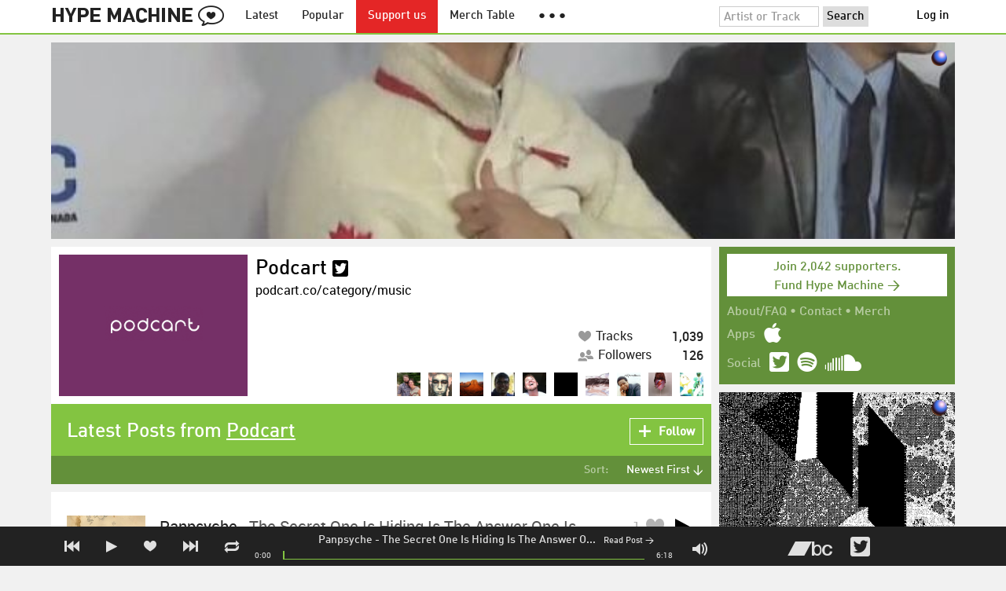

--- FILE ---
content_type: text/html; charset=UTF-8
request_url: https://hypem.com/site/podcart/21693/
body_size: 16402
content:
<!DOCTYPE html>
<html lang="en">
<head prefix="og: http://ogp.me/ns# fb: http://ogp.me/ns/fb# hype-machine: http://ogp.me/ns/fb/hype-machine#">

    <title>Podcart - newest tracks / Hype Machine</title>

    <meta property="fb:app_id" content="149376585092829" />
    <meta property="og:url" content="https://hypem.com/site/podcart/21693" />
    <meta property="og:description" content="A stream of recently posted music on Podcart" />
    <meta property="og:title" content="Podcart - newest tracks / Hype Machine" />
    <meta property="og:image" content="https://static.hypem.com/images/share-logo-wide.png" />
    <meta property="og:site_name" content="Hype Machine" />
    <meta property="twitter:image" content="https://static.hypem.com/images/share-logo-square.png" />
    <meta property="twitter:card" content="summary" />
    <meta name="viewport" content="width=device-width, maximum-scale=2" />
    <meta name="apple-mobile-web-app-capable" content="yes" />
    <meta name="verify-v1" content="qwbaObdzdZWrdu9G4KvAUGD+eLPZj38HYoLP/rhlBYo=" />
    <meta name="title" content="Podcart - newest tracks / Hype Machine" />
    <meta name="description" content="A stream of recently posted music on Podcart" />
    
    <meta http-equiv="Content-Type" content="text/html; charset=UTF-8" />
    
        <link rel="canonical" href="/site/podcart/21693"/>
    
    <link rel="icon" href="https://static.hypem.com/favicon.png" type="image/x-icon"/>

    <link rel="shortcut icon" href="https://static.hypem.com/favicon.png" type="image/x-icon"/>

        <link rel="apple-touch-icon" href="/images/touch-icon-iphone.png"/>
    <link rel="apple-touch-icon" sizes="76x76" href="/images/touch-icon-ipad.png"/>
    <link rel="apple-touch-icon" sizes="114x114" href="/images/touch-icon-iphone4.png"/>
    <link rel="apple-touch-icon" sizes="120x120" href="/images/touch-icon-iphone-retina.png"/>
    <link rel="apple-touch-icon" sizes="152x152" href="/images/touch-icon-ipad-retina.png"/>
    <link rel="apple-touch-icon" sizes="167x167" href="/images/touch-icon-ipad-pro.png"/>
    <link rel="apple-touch-icon" sizes="180x180" href="/images/touch-icon-iphone-6-plus.png"/>
    <link rel="search" type="application/opensearchdescription+xml" href="/hypemachine.xml" title="Hype Machine"/>
    
        <link rel="stylesheet" type="text/css" media="screen"
          href="https://static.hypem.com/rev_1769486937/css/stylish.css"/>

        <link rel="alternate" type="application/rss+xml" title="RSS"
          href="http://hypem.com/feed/site/21693/1/feed.xml" />
    
    <script src="https://static.hypem.com/rev_1492790219/js/libs/jquery-3.2.1.min.js"></script>
<script src="https://static.hypem.com/rev_1769486942/js/hype_functions_min.js"></script>
<script>

(function($) {

    window.takeovers = []; /* this is included prior to header_scripts.php, in header.php */

    /* utility jQuery extensions */
    jQuery.cachedScript = function(url, options) {
        options = $.extend(options || {}, {
            dataType: "script",
            cache: true,
            url: url
        });

        return jQuery.ajax(options);
    };

    /*
        INIT User-Agent info
        This should be reworked eventually, but we do need to sometimes know, is_ios, is_android, and etc.
    */
    if (navigator.userAgent.match(/(iPad|iPhone|iPod)/i)) { ua_info.is_ios = true; } 
    else if (navigator.userAgent.match(/android/i)) { ua_info.is_android = true; }
    else if (navigator.userAgent.match(/playbook/i)) { ua_info.is_playbook = true; } 
    else if (navigator.userAgent.match(/\(BB10;/i)) { ua_info.is_blackberry = true; }
    else if (navigator.userAgent.match(/Windows Phone/i)) { ua_info.is_win_phone = true; } 
    else if (navigator.userAgent.match(/Mozilla\/5\.0 \(Mobile; rv:/) ) { ua_info.is_ff_os = true; } 

    if (navigator.userAgent.match(/android 2\.1/i) ) { ua_info.is_android_old_flash = true; } 
    else { ua_info.is_android_old_flash = false; }

    ua_info.is_old_ie = false;

    if ( navigator.userAgent.match(/version\//i) 
         && navigator.userAgent.match(/safari\//i) ) {
        ua_info.is_safari = true;
    } else {
        ua_info.is_safari = false;
    }

    if ( navigator.userAgent.match(/chromium\//i) ) { ua_info.is_chromium = true; } 
    else { ua_info.is_chromium = false; }

    ua_info.is_bad_chrome = false;
    
    if(
        ua_info.is_ios ||
        ua_info.is_playbook ||
        ua_info.is_android ||
        navigator.userAgent.match(/Mozilla\/5\.0 \(Mobile; rv:/) || /* Firefox Mobile OS */ 
        navigator.userAgent.match(/blackberry/i) ||
        navigator.userAgent.match(/palm/i) ||
        navigator.userAgent.match(/sony/i) ||
        navigator.userAgent.match(/symbian/i) ||
        navigator.userAgent.match(/nokia/i) ||
        navigator.userAgent.match(/samsung/i) ||
        navigator.userAgent.match(/mobile/i) ||
        navigator.userAgent.match(/windows ce/i) ||
        navigator.userAgent.match(/epoc/i) ||
        navigator.userAgent.match(/opera mini/i) ||
        navigator.userAgent.match(/nitro/i) ||
        navigator.userAgent.match(/j2me/i) ||
        navigator.userAgent.match(/midp\-/i) ||
        navigator.userAgent.match(/cldc\-/i) ||
        navigator.userAgent.match(/netfront/i) ||
        navigator.userAgent.match(/mot/i) ||
        navigator.userAgent.match(/up\.browser/i) ||
        navigator.userAgent.match(/up\.link/i) ||
        navigator.userAgent.match(/audiovox/i) ||
        navigator.userAgent.match(/ericsson/i) ||
        navigator.userAgent.match(/panasonic/i) ||
        navigator.userAgent.match(/philips/i) ||
        navigator.userAgent.match(/sanyo/i) ||
        navigator.userAgent.match(/sharp/i) ||
        navigator.userAgent.match(/sie-/i) ||
        navigator.userAgent.match(/portalmmm/i) ||
        navigator.userAgent.match(/blazer/i) ||
        navigator.userAgent.match(/avantgo/i) ||
        navigator.userAgent.match(/danger/i) ||
        navigator.userAgent.match(/series60/i) ||
        navigator.userAgent.match(/palmsource/i) ||
        navigator.userAgent.match(/pocketpc/i) ||
        navigator.userAgent.match(/smartphone/i) ||
        navigator.userAgent.match(/rover/i) ||
        navigator.userAgent.match(/ipaq/i) ||
        navigator.userAgent.match(/au\-mic/i) ||
        navigator.userAgent.match(/alcatel/i) ||
        navigator.userAgent.match(/ericy/i) ||
        navigator.userAgent.match(/up\.link/i) ||
        navigator.userAgent.match(/vodafone/i) ||
        navigator.userAgent.match(/wap1\./i) ||
        navigator.userAgent.match(/wap2\./i)
    ) {
        ua_info.is_mobile = true;
    } else {
        ua_info.is_mobile = false;
    }

    ua_info.ua = navigator.userAgent;

    /*
    (function() {
        if(ua_info.is_mobile) {
            var head = document.getElementsByTagName('head')[0];
            var css_sheet = document.createElement('link');
            css_sheet.type = "text/css";
            css_sheet.rel = "stylesheet";
            css_sheet.id = "mobile_css";
            css_sheet.href = 'https://static.hypem.com/rev_1769486935/css/mobile.css';
            head.appendChild(css_sheet);
        }
    })();
    */

    static_http_server = "https://static.hypem.com";
    server_time = 1769808031;

    window.custom_css = [
    {
        match: /\/zeitgeist\/2007/, id: "css_zeitgeist07",
        href: "https://static.hypem.com/rev_1518129520/css/zeitgeist-2007.css"
    },
    {
        match: /\/zeitgeist\/2008/, id: "css_zeitgeist08",
        href: "https://static.hypem.com/rev_1518129520/css/zeitgeist-2008.css"
    },
    {
        match: /\/zeitgeist\/2009/, id: "css_zeitgeist09",
        href: "https://static.hypem.com/rev_1518129520/css/zeitgeist-2009.css"
    },
    {
        match: /\/zeitgeist\/2010/, id: "css_zeitgeist10",
        href: "https://static.hypem.com/rev_1518129520/css/zeitgeist-2010.css"
    },
    {
        match: /\/zeitgeist\/2011/, id: "css_zeitgeist11",
        href: "https://static.hypem.com/rev_1590107838/css/zeitgeist-2011.css"
    },
    {
        match: /\/zeitgeist\/2011\/artists/, id: "css_zeitgeist11_artists",
        href: "https://static.hypem.com/rev_1590107838/css/zeitgeist-2011-map-ui.css"
    },
    {
        match: /\/zeitgeist\/2012/, id: "css_zeitgeist12",
        href: "https://static.hypem.com/rev_1769486938/css/zeitgeist-2012.css"
    },
    {
        match: /\/zeitgeist\/2013/, id: "css_zeitgeist13",
        href: "https://static.hypem.com/rev_1769486938/css/zeitgeist-2013.css"
    },
    {
        match: /\/zeitgeist\/2014/, id: "css_zeitgeist14",
        href: "https://static.hypem.com/rev_1769486938/css/zeitgeist-2014.css"
    }, 
    {
        match: /\/zeitgeist\/2015/, id: "css_zeitgeist15",
        href: "https://static.hypem.com/rev_1769486938/css/zeitgeist-2015.css"
    }, 
    {
        match: /\/zeitgeist\/2016/, id: "css_zeitgeist16",
        href: "https://static.hypem.com/rev_1769486939/css/zeitgeist-2016.css"
    },
    {
        match: /\/zeitgeist\/2017/, id: "css_zeitgeist17",
        href: "https://static.hypem.com/rev_1769486939/css/zeitgeist-2017.css"
    },  
    {
        match: /\/zeitgeist\/2018/, id: "css_zeitgeist18",
        href: "https://static.hypem.com/rev_1769486939/css/zeitgeist-2018.css"
    },  
    {
        match: /\/zeitgeist\/2019/, id: "css_zeitgeist19",
        href: "https://static.hypem.com/rev_1769486939/css/zeitgeist-2019.css"
    },  
    {
        match: /\/zeitgeist\/2020/, id: "css_zeitgeist20",
        href: "https://static.hypem.com/rev_1769486939/css/zeitgeist-2020.css"
    },  
    {
        match: /\/zeitgeist\/2021/, id: "css_zeitgeist21",
        href: "https://static.hypem.com/rev_1769486940/css/zeitgeist-2021.css"
    },  
    {
        match: /\/hotel\/2014/, id: "css_sxsw2014_wrap",
        href: "https://static.hypem.com/rev_1769486937/css/sxsw-2014_wrap.css"
    }, 
    {
        match: /\/hotel\/2015/, id: "css_sxsw2015",
        href: "https://static.hypem.com/rev_1769486937/css/sxsw-2015.css"
    }, 
    {
        match: /\/hotel\/2016/, id: "css_sxsw2016",
        href: "https://static.hypem.com/rev_1769486938/css/sxsw-2016.css"
    }, 
    {
        match: /\/special\/ones-to-watch-2015-2/, id: "css_otw2015_2",
        href: "https://static.hypem.com/rev_1769486936/css/otw-2015_2.css"
    }, 
    { 
        match: /\/special\/moogfest-2016/, id: "css_moogfest2016",
        href: "https://static.hypem.com/rev_1769486936/css/moogfest-2016.css"
    }, 
    { 
        match: /\/special\/moogfest-2016/, id: "css_moogfest2016",
        href: "https://static.hypem.com/rev_1769486936/css/moogfest-2016.css"
    }, 
    { 
        match: /\/special\/form-2016/, id: "css_form2016",
        href: "https://static.hypem.com/rev_1769486935/css/form-2016.css"
    }, 
    { 
        match: /\/cmj2015/, id: "css_cmj2015",
        href: "https://static.hypem.com/rev_1769486935/css/cmj-2015.css"
    }, 
    {
        match: /\/hotel\/video/, id: "css_baeble_video",
        href: "http://hypehotel.baeblemusic.com/fancybox/source/jquery.fancybox.css?v=2.0.6"
    },
    {
        match: /\/hotel\/mobile/, id: "css_tb_special",
        href: "https://static.hypem.com/rev_1335021536/css/tb-mobile-special.css"
    },
    {
        match: /\/spy/, id: "css_spy_map",
        href: "https://static.hypem.com/rev_1493874591/js/jquery-jvectormap-2.0.3/jquery-jvectormap-2.0.3.css"
    }
    ];

    


    /* Mini-scroll action to remove the location bar on iOS */
    if(ua_info.is_ios) {

        window.addEventListener("load",function() {

            /* timeout required for this to work, somehow */
            setTimeout(function(){
                window.scrollTo(0, 1); /* Hide the address bar! */
            }, 1000);

        });

    }
 

    /* load libs */
    /* global namespaces */
    var libs = {
        Waypoints : 'https://static.hypem.com/rev_1443595686/js/libs/jquery.waypoints.min.js',
        Lightbox : 'https://static.hypem.com/rev_1544208599/js/libs/jquery.lightbox.js' /* WARNING: not really a jquery plugin */
    };
    var libs_loaded = [];
    for(var lib in libs){
        if(typeof window[lib] === 'undefined'){
            libs_loaded.push($.cachedScript(libs[lib]));
        }
    }

    /* namespaces under jQuery */
    // var jquery_libs = {
    //     tooltip: 'https://static.hypem.com/rev_1769486942/js/libs/tooltip_min.js'
    // };
    // for(var jquery_lib in jquery_libs){
    //     if(!$.fn[jquery_lib]){
    //         libs_loaded.push($.cachedScript(jquery_libs[jquery_lib]));
    //     }
    // }


    /* load and init soundmanager */
    $.cachedScript('https://static.hypem.com/rev_1543440594/js/soundmanagerv297a-20170601/script/soundmanager2-nodebug-jsmin.js')
        .then(init_soundmanager);

    if(is_hypem()) {
        $.cachedScript('https://static.hypem.com/rev_1769486942/js/libs/fingerprint_min.js')
        .then(init_fp);
    }
    
    $(document).ready(function() { /* this attaches to outer document scope only and fires once per hard page reload */
        show_loading();

        activeList = get_current_rel_url();

        init_selectors();

        attach_clicks();
        attach_clicks_player_bar();

        init_visibility_check();

        if(!ua_info.is_mobile) {
            $(window).scroll(sticky_relocate);
            sticky_relocate();
        }

        /* wait for user menu callback to return with user info */
        $.when(load_user_menu()).done(function(){
            page_url_state_init();
        }); 

        // remove all arc.js traces
        navigator.serviceWorker.getRegistrations().then(function(registrations) {
            for(let registration of registrations) {
                registration.unregister();
            } 
        });

    }); 

    })(jQuery); 

</script>

    <!-- facebook setup-->
    <script>
            window.facebook_authed = false;
            window.facebook_auto_share = false;
    </script>

</head>

<body id="list" class="">

<div id="about-site">
The best place to find new music on the web. Every day, thousands of people around the world write about music they love — and it all ends up here.
</div>

<div id="sticky-anchor"></div>

<div id="header" data-header-type="standard" >

    <div id="header-inner" class="content-centered">
        <a id="logo-txt" class="logo-txt icon-logo" href="/popular" title="Hype Machine"></a>
        <a id="header-view-in-app" title="View in app" href="hypem://">Open in App &rarr;</a>
        <ul class="menu">

            <li id="menu-item-latest" >
                <a href="/latest" title="Latest music">Latest</a>
            </li>
            
            <li id="menu-item-popular" >
                <a href="/popular" title="Spotlight on popular and new tracks across Hype Machine">Popular</a>
            </li>
                                    
                        <li id="menu-item-supportus"><a href="https://hypem.com/support-us" title="Fund Hype Machine">Support us</a></li>
            
            <li id="menu-item-merch-table"><a href="/merch-table" title="Merch Table">Merch Table</a></li>

            <li id="menu-item-more"><a title="More"><b>&#9679; &#9679; &#9679;</b></a>
                <ul>
                    <!-- <li id="menu-item-merch-table"><a href="/merch-table" title="Merch Table">Merch Table</a></li> -->
                    <li id="menu-item-directory"><a href="/sites" title="All the sites we index">Indexed Sites</a></li>
                    <li id="menu-item-spy"><a href="/spy" title="View real-time activity on the site">Spy</a></li>

                    <li id="menu-item-stack" ><a href="/stack" title="Stack newsletter"><span>&#x2709;</span>&nbsp;&nbsp;Stack (Archive)</a></li>                    
                    <li id="menu-item-mixes"><a href="/mixes" title="A collection of mixes from our newsletter">Good Mixes (Archive)</a></li>
                    <li id="menu-item-reads"><a href="/reads" title="Music longreads from our newsletter">Good Reads (Archive)</a></li>

                    <li id="menu-item-zeitgeist"><a href="/zeitgeist/2021" title="Best of the year">Zeitgeist (Archive)</a></li>
                    <li id="menu-item-album"><a href="/albums" title="Featured albums">Featured Albums (Archive)</a></li>
                </ul>
            </li>
        </ul>
        <form id="search-form" action="/search" method="get" onSubmit="load_search(); return false;" name="searchform">
            <input name="q" type="text" id="q" value="Artist or Track" title="Artist or Track" class="clear-on-click"/>
            <input type="submit" id="g" value="Search"/>
            <!--<a href="/random_search" id="shuf" class="icon-shuffle" onclick="load_random_search();return false;" title="Do the search shuffle"></a>-->
        </form>
        <div id="filter" class="user-menu"></div><!-- filter -->    </div>

</div>

<div id="flash-message"></div>

<div id="player-loading"><span>LOADING</span></div>

<div id="player-container">

    <div id="yt-container"></div>

    <div id="player-inner" class="content-centered">

        <div id="player-page"></div>

        <div id="player-controls" class="haarp-fav-active">
            <a id="playerPrev" class="icon-previous"></a>
            <a id="playerPlay" class="play-ctrl haarp-play-ctrl icon-play"></a>
            <a id="playerFav" class="icon-heart haarp-fav-ctrl"></a>
            <a id="playerNext" class="icon-next"></a>
            <a id="playerRepeat" class="icon-repeat"></a>

            <div id="player-queue"></div>
            <div id="player-nowplaying"></div>

            <div id="player-timebar">
                <div id="player-time-position">0:00</div>
                <div id="player-time-total"></div>
                <div id="player-progress-outer">
                    <div id="player-progress-loading">&nbsp;</div>
                    <div id="player-progress-playing">&nbsp;</div>
                </div>
                <div id="player-volume-container">
                    <div id="player-volume-mute" class="icon-speaker"><span>&nbsp;</span>
                    </div>
                    <div id="player-volume-outer">
                        <div id="player-volume-ctrl">&nbsp;</div>
                    </div>
                </div>
            </div> <!-- player-timebar -->
            
        </div><!-- player-controls-->

    </div><!-- player-inner -->

</div><!-- player-container -->
<div id="content-wrapper">

    
        <script>
        jQuery('body').attr('id', 'list'); // apply appropriate css styles by changing body id
        window.displayList['url'] = document.location.href; // FIXME: should be rel?
    </script>
    
    <div id="container">

        
                    <div class="ad-breakout"><div class="ad-wrapper ad-leaderboard" id="ad-leaderboard"></div></div>
                <div id="content" class="content-centered"><!-- oh look you are reading comments. well, we love you.  -->
<div id="content-right" >
    <div class="section social-summary">

        <div style="padding-top: 4px; margin-bottom:12px;"><a href="https://hypem.com/support-us?e=sidebar" style="text-decoration: none;"><div class="supportus-button">Join 2,042 supporters.<br/>Fund Hype Machine &rarr;</div></a></div>       

        <div class="summary-item">
            <div class="summary-other">
                <a href="/about">About/FAQ</a> 
                &bull; <a href="/contact">Contact</a> 
                &bull; <a href="https://hypem.bigcartel.com/">Merch</a>
            </div>
        </div>

        <div class="summary-item">
            <div class="summary-title">Apps</div>
            <div class="summary-content">
                <a class="icon-apple" href="/iphone"></a>
                <!-- <a class="icon-android" href="/android"></a> -->
            </div>
        </div>  
        <div class="summary-item">
            <div class="summary-title">Social</div>
            <div class="summary-content">
        		<!-- <a class="icon-instagram" href="https://instagram.com/hypem"></a> -->
        		<a class="icon-twitter" href="https://twitter.com/hypem"></a>
                <a class="icon-spotify" href="https://open.spotify.com/user/hypem"></a>
                <a class="icon-sc" href="https://soundcloud.com/hypem"></a>        
            </div>
        </div>

    </div>
        <div class="ad-wrapper ad-rectangle-modern ad-rectangleA" id="ad-rectangleA"></div><div class="ad-wrapper ad-rectangle-modern ad-rectangleB" id="ad-rectangleB"></div>
</div> <!-- content-right -->

<div class="blog header-box">

    <a class="blog-image" href="/site/podcart/21693" style='background-image: url(https://artwork.hypem.com/blogs/21693.png?1409762218);background-size: cover; background-repeat: no-repeat; background-position: center 0;'>
    </a>
    
    <h1><a href="/site/podcart/21693">Podcart</a>         <a href="http://twitter.com/glasgowpodcart" class="bite" title="Podcart on Twitter">
            <i class="icon-twitter"></i>
        </a>
            </h1>
        
    <a target="_blank" href="http://podcart.co/category/music/">
        podcart.co/category/music    </a> 


    <div class="chocolate-bar five">

        <div class="infoslices">
            <a class="slice " 
                href="/site/podcart/21693/"
                title="Tracks posted by Podcart">
                <span class="desc"><span class="icon-heart"></span>Tracks</span>
                <span class="big-num">1,039</span>
            </a>
            
                        <a class="slice" 
                href="/site/podcart/21693/list_followers"
                title="People who follow Podcart">
                <span class="desc"><span class="icon-friends"></span>Followers</span>
                <span class="big-num">126</span>
            </a>
                    </div>

                                <ul class="followers_visual">
                                    <li>
                        <a href="/queerpostcards" title="queerpostcards">
                            <img src='https://s3.amazonaws.com/faces-s3.hypem.com/4200569443970_75.png' class='avatar' />
                        </a>
                    </li>
                                    <li>
                        <a href="/lumina" title="lumina">
                            <img src='https://s3.amazonaws.com/faces-s3.hypem.com/284308440265935_75.png' class='avatar' />
                        </a>
                    </li>
                                    <li>
                        <a href="/elbono" title="elbono">
                            <img src='https://s3.amazonaws.com/faces-s3.hypem.com/670141968380653_75.png' class='avatar' />
                        </a>
                    </li>
                                    <li>
                        <a href="/cikcikcikcikcick" title="cikcikcikcikcick">
                            <img src='https://s3.amazonaws.com/faces-s3.hypem.com/2350510GWwGejfVwhAcjnuo_500.jpg' class='avatar' />
                        </a>
                    </li>
                                    <li>
                        <a href="/samellwood" title="samellwood">
                            <img src='https://s3.amazonaws.com/faces-s3.hypem.com/2345312Vk4bWsmbvn8tpdJY_500.jpg' class='avatar' />
                        </a>
                    </li>
                                    <li>
                        <a href="/Rustay" title="Rustay">
                            <img src='https://s3.amazonaws.com/faces-s3.hypem.com/167417571943235_75.png' class='avatar' />
                        </a>
                    </li>
                                    <li>
                        <a href="/yudhishthu" title="yudhishthu">
                            <img src='https://s3.amazonaws.com/faces-s3.hypem.com/17965251853074280_75.png' class='avatar' />
                        </a>
                    </li>
                                    <li>
                        <a href="/uconn83" title="uconn83">
                            <img src='https://s3.amazonaws.com/faces-s3.hypem.com/1050613R7xEQvfmYmBttk_500.jpg' class='avatar' />
                        </a>
                    </li>
                                    <li>
                        <a href="/iamsww" title="iamsww">
                            <img src='https://s3.amazonaws.com/faces-s3.hypem.com/2304791433668829_75.png' class='avatar' />
                        </a>
                    </li>
                                    <li>
                        <a href="/bplogic" title="bplogic">
                            <img src='https://s3.amazonaws.com/faces-s3.hypem.com/2265687zY8KZa5YbtCmqdxH_500.jpg' class='avatar' />
                        </a>
                    </li>
                            </ul>
                    
    </div>

    
    
                </p>
   
</div>    <div id="message" class="">

        <h1>Latest Posts from <a target="_blank" href="http://podcart.co/category/music/">Podcart</a></h1>            <a class="first bite fav-button fav_site_21693 follow"
                onclick="toggleFavoriteBlog('21693');return false;"
                title="Follow Podcart">
                <span class="icon-plus-minus"></span>
                <span class="fav-button-text">Follow</span>
            </a>
    </div><!-- message -->
<ul id="submenu" class="">


    <li id="submenu-filter">
        <span class="title">Sort:</span>
                            <span id="submenu-filter-title">Newest First &darr;</span>
                    
        <ul>
                    <li>
              <a  href="/blog/podcart/21693/1/?">Newest First <span class="checkmark">&#x2713;</span></a>
          </li>
                    <li>
              <a  href="/blog/podcart/21693/1/?sortby=favorite">Most Favorites </a>
          </li>
                    <li>
              <a  href="/blog/podcart/21693/1/?sortby=leastfavorite">Least Favorites </a>
          </li>
                    <li>
              <a  href="/blog/podcart/21693/1/?sortby=shuffle">Shuffle </a>
          </li>
                </ul>
    </li>
  
</ul>


<div id="content-left">

<div id="track-list">
    
    	<script type="text/javascript">set_nav_item_active();</script>



<div data-itemid="38tvy" id="section-track-38tvy"
     class="section section-track haarp-section-track  first"  >




<div class="track-info"></div>


<div class="playlist-ctrls playlist-off">
    <a data-playlist-id="3" title="Weird" class="haarp-playlist-ctrl playlist-3 playlist-option " href=""></a>
    <a data-playlist-id="2" title="Down" class="haarp-playlist-ctrl playlist-2 playlist-option " href=""></a>
    <a data-playlist-id="1" title="Up" class="haarp-playlist-ctrl playlist-1 playlist-option " href=""></a>
    <a class="playlist-selected " href=""></a>
</div>









<div class="section-player">



    <a class="thumb"
                    href="/track/38tvy/Panpsyche+-+The+Secret+One+Is+Hiding+Is+The+Answer+One+Is+Looking+For..."
               title="Go to the page for this track"
       style="background:url(https://static.hypem.com/items_images/7e/38tvy_320.jpg) center center;background-size:cover;">
    </a>


<h3 class="track_name">
    
                    <a class="artist" title="Panpsyche - search Hype Machine for this artist"
               href="/artist/Panpsyche">Panpsyche</a><span class="divider"> - </span>        <a class="track" title="The Secret One Is Hiding Is The Answer One Is Looking For... - go to page for this track"
           href="/track/38tvy/Panpsyche+-+The+Secret+One+Is+Hiding+Is+The+Answer+One+Is+Looking+For...">
            <span class="base-title">The Secret One Is Hiding Is The Answer One Is Looking For...</span>        </a>
    

    
</h3>



<span class="share-links">
    <a class="twitter-share icon-twitter fire-share-modal"
       data-href="//hypem.com/share?share_type=twitter&create_type=hypem-player&url=https%3A%2F%2Fhypem.com%2Ftrack%2F38tvy&text=Panpsyche+-+The+Secret+One+Is+Hiding+Is+The+Answer+One+Is+Looking+For...%20on%20@hypem&via=hypem"></a>
</span>


<ul class="tools">
            <li class="playdiv">
            <a id="play_ctrl_38tvy" class="play-ctrl play icon-toggle haarp-play-ctrl"
               title="Play"
               href="">
            </a>
        </li>
    
            <li class="favdiv">

                            <a title="Favorited by 1"
                   class="haarp-fav-count toggle-favorites favcount-off"
                   id="favcount_38tvy"
                   href="">1</a>
                        <a class="haarp-fav-ctrl icon-heart fav-off"
               id="fav_item_38tvy"
               title="Favorite"
               href=""></a>
               
        </li>

    
</ul>



<div class="meta">
        <span class="buy">
                        <a href="" class="toggle-reposts">Posted by 1 site</a>
                </span>
    
        <span class="download">
    
            
        &bull;
        
                    On <a rel="nofollow" href="/go/bc/38tvy">Bandcamp</a> 
        
            </span>
    </div>




    
        <p class="post_info">

            
                    
                        <a
                            class="blog-fav-off"
                            title="See other tracks posted by this blog"
                            href="/site/podcart/21693">Podcart</a><a
                            class="follow-pill fav_site_21693 follow"
                            onclick="toggleFavoriteBlog('21693');return false;"
                            href="#"><em></em><span>Follow</span></a>

                            &ldquo;Riddles rarely announce themselves through song titles this brazenly, but Panpsyche’s latest offering transforms philosophical enigma into sonic exploration with&hellip;&rdquo;
                        <a
                            class="readpost"
                            href="http://podcart.co/panpsyche-the-secret-one-is-hiding-is-the-answer-one-is-searching-for/"
                            title="24 Aug 2025 - 1:41 PM CST">

                             on Aug 24th, 2025&nbsp;&rarr;
                        </a>
                    
                
        </p>

    
    <div class="act_info" style="display:none"></div>
    




</div><!-- section player -->



</div><!-- section track -->



<div data-itemid="38d8b" id="section-track-38d8b"
     class="section section-track haarp-section-track  odd"  >




<div class="track-info"></div>


<div class="playlist-ctrls playlist-off">
    <a data-playlist-id="3" title="Weird" class="haarp-playlist-ctrl playlist-3 playlist-option " href=""></a>
    <a data-playlist-id="2" title="Down" class="haarp-playlist-ctrl playlist-2 playlist-option " href=""></a>
    <a data-playlist-id="1" title="Up" class="haarp-playlist-ctrl playlist-1 playlist-option " href=""></a>
    <a class="playlist-selected " href=""></a>
</div>









<div class="section-player">



    <a class="thumb"
                    href="/track/38d8b/Cid+Poitier+x+Sheba+Q+-+Destiny"
               title="Go to the page for this track"
       style="background:url(https://static.hypem.com/items_images/b/38d8b_320.jpg) center center;background-size:cover;">
    </a>


<h3 class="track_name">
    
                    <a class="artist" title="Cid Poitier x Sheba Q - search Hype Machine for this artist"
               href="/artist/Cid+Poitier+x+Sheba+Q">Cid Poitier x Sheba Q</a><span class="divider"> - </span>        <a class="track" title="Destiny - go to page for this track"
           href="/track/38d8b/Cid+Poitier+x+Sheba+Q+-+Destiny">
            <span class="base-title">Destiny</span>        </a>
    

    
</h3>



<span class="share-links">
    <a class="twitter-share icon-twitter fire-share-modal"
       data-href="//hypem.com/share?share_type=twitter&create_type=hypem-player&url=https%3A%2F%2Fhypem.com%2Ftrack%2F38d8b&text=Cid+Poitier+x+Sheba+Q+-+Destiny%20on%20@hypem&via=hypem"></a>
</span>


<ul class="tools">
            <li class="playdiv">
            <a id="play_ctrl_38d8b" class="play-ctrl play icon-toggle haarp-play-ctrl"
               title="Play"
               href="">
            </a>
        </li>
    
            <li class="favdiv">

                            <a title="Favorited by 2"
                   class="haarp-fav-count toggle-favorites favcount-off"
                   id="favcount_38d8b"
                   href="">2</a>
                        <a class="haarp-fav-ctrl icon-heart fav-off"
               id="fav_item_38d8b"
               title="Favorite"
               href=""></a>
               
        </li>

    
</ul>



<div class="meta">
        <span class="buy">
                        <a href="" class="toggle-reposts">Posted by 1 site</a>
                </span>
    
        <span class="download">
    
            
        &bull;
        
                    On <a rel="nofollow" href="/go/bc/38d8b">Bandcamp</a> 
        
            </span>
    </div>




    
        <p class="post_info">

            
                    
                        <a
                            class="blog-fav-off"
                            title="See other tracks posted by this blog"
                            href="/site/podcart/21693">Podcart</a><a
                            class="follow-pill fav_site_21693 follow"
                            onclick="toggleFavoriteBlog('21693');return false;"
                            href="#"><em></em><span>Follow</span></a>

                            &ldquo;Meditative weight meets soulful precision on this sublime collaboration, where South London’s bass culture finds perfect expression through Cid Poitier‘s&hellip;&rdquo;
                        <a
                            class="readpost"
                            href="http://podcart.co/cid-poitier-x-sheba-q-destiny/"
                            title="1 Jun 2025 - 11:37 AM CST">

                             on Jun 1st, 2025&nbsp;&rarr;
                        </a>
                    
                
        </p>

    
    <div class="act_info" style="display:none"></div>
    




</div><!-- section player -->



</div><!-- section track -->



<div data-itemid="38d7j" id="section-track-38d7j"
     class="section section-track haarp-section-track  odd"  >




<div class="track-info"></div>


<div class="playlist-ctrls playlist-off">
    <a data-playlist-id="3" title="Weird" class="haarp-playlist-ctrl playlist-3 playlist-option " href=""></a>
    <a data-playlist-id="2" title="Down" class="haarp-playlist-ctrl playlist-2 playlist-option " href=""></a>
    <a data-playlist-id="1" title="Up" class="haarp-playlist-ctrl playlist-1 playlist-option " href=""></a>
    <a class="playlist-selected " href=""></a>
</div>









<div class="section-player">



    <a class="thumb"
                    href="/track/38d7j/Lucy+Wroe+-+The+Vault"
               title="Go to the page for this track"
       style="background:url(https://static.hypem.com/items_images/f2/38d7j_320.jpg) center center;background-size:cover;">
    </a>


<h3 class="track_name">
    
                    <a class="artist" title="Lucy Wroe - search Hype Machine for this artist"
               href="/artist/Lucy+Wroe">Lucy Wroe</a><span class="divider"> - </span>        <a class="track" title="The Vault - go to page for this track"
           href="/track/38d7j/Lucy+Wroe+-+The+Vault">
            <span class="base-title">The Vault</span>        </a>
    

    
</h3>



<span class="share-links">
    <a class="twitter-share icon-twitter fire-share-modal"
       data-href="//hypem.com/share?share_type=twitter&create_type=hypem-player&url=https%3A%2F%2Fhypem.com%2Ftrack%2F38d7j&text=Lucy+Wroe+-+The+Vault%20on%20@hypem&via=hypem"></a>
</span>


<ul class="tools">
            <li class="playdiv">
            <a id="play_ctrl_38d7j" class="play-ctrl play icon-toggle haarp-play-ctrl"
               title="Play"
               href="">
            </a>
        </li>
    
            <li class="favdiv">

                        <a class="haarp-fav-ctrl icon-heart fav-off"
               id="fav_item_38d7j"
               title="Favorite"
               href=""></a>
               
        </li>

    
</ul>



<div class="meta">
        <span class="buy">
                        <a href="" class="toggle-reposts">Posted by 1 site</a>
                </span>
    
        <span class="download">
    
            
        &bull;
        
                    On <a rel="nofollow" href="/go/bc/38d7j">Bandcamp</a> 
        
                    
            <span class="download-extra">
             &bull;             Also on:

                            <a rel="nofollow" href="/go/spotify_track/5XxCxobf8lc4nwNciQ1Dv0">Spotify</a>
            
            
            </span>

             </span>
    </div>




    
        <p class="post_info">

            
                    
                        <a
                            class="blog-fav-off"
                            title="See other tracks posted by this blog"
                            href="/site/podcart/21693">Podcart</a><a
                            class="follow-pill fav_site_21693 follow"
                            onclick="toggleFavoriteBlog('21693');return false;"
                            href="#"><em></em><span>Follow</span></a>

                            &ldquo;Creative authenticity becomes a battleground on Lucy Wroe‘s compelling new single ‘The Vault’, where the London artist transforms a year-long&hellip;&rdquo;
                        <a
                            class="readpost"
                            href="http://podcart.co/lucy-wroe-the-vault/"
                            title="1 Jun 2025 - 6:54 AM CST">

                             on Jun 1st, 2025&nbsp;&rarr;
                        </a>
                    
                
        </p>

    
    <div class="act_info" style="display:none"></div>
    




</div><!-- section player -->



</div><!-- section track -->



<div data-itemid="37wmt" id="section-track-37wmt"
     class="section section-track haarp-section-track  odd"  >




<div class="track-info"></div>


<div class="playlist-ctrls playlist-off">
    <a data-playlist-id="3" title="Weird" class="haarp-playlist-ctrl playlist-3 playlist-option " href=""></a>
    <a data-playlist-id="2" title="Down" class="haarp-playlist-ctrl playlist-2 playlist-option " href=""></a>
    <a data-playlist-id="1" title="Up" class="haarp-playlist-ctrl playlist-1 playlist-option " href=""></a>
    <a class="playlist-selected " href=""></a>
</div>









<div class="section-player">



    <a class="thumb"
                    href="/track/37wmt/litesleeper+-+Anubis"
               title="Go to the page for this track"
       style="background:url(https://static.hypem.com/items_images/9a/37wmt_320.jpg) center center;background-size:cover;">
    </a>


<h3 class="track_name">
    
                    <a class="artist" title="litesleeper - search Hype Machine for this artist"
               href="/artist/litesleeper">litesleeper</a><span class="divider"> - </span>        <a class="track" title="Anubis - go to page for this track"
           href="/track/37wmt/litesleeper+-+Anubis">
            <span class="base-title">Anubis</span>        </a>
    

    
</h3>



<span class="share-links">
    <a class="twitter-share icon-twitter fire-share-modal"
       data-href="//hypem.com/share?share_type=twitter&create_type=hypem-player&url=https%3A%2F%2Fhypem.com%2Ftrack%2F37wmt&text=litesleeper+-+Anubis%20on%20@hypem&via=hypem"></a>
</span>


<ul class="tools">
            <li class="playdiv">
            <a id="play_ctrl_37wmt" class="play-ctrl play icon-toggle haarp-play-ctrl"
               title="Play"
               href="">
            </a>
        </li>
    
            <li class="favdiv">

                            <a title="Favorited by 3"
                   class="haarp-fav-count toggle-favorites favcount-off"
                   id="favcount_37wmt"
                   href="">3</a>
                        <a class="haarp-fav-ctrl icon-heart fav-off"
               id="fav_item_37wmt"
               title="Favorite"
               href=""></a>
               
        </li>

    
</ul>



<div class="meta">
        <span class="buy">
                        <a href="" class="toggle-reposts">Posted by 2 sites</a>
                </span>
    
        <span class="download">
    
            
        &bull;
        
                    On <a rel="nofollow" href="/go/bc/37wmt">Bandcamp</a> 
        
                    
            <span class="download-extra">
             &bull;             Also on:

                            <a rel="nofollow" href="/go/spotify_track/6SuYGN2XOuYIY2eg3Dz4er">Spotify</a>
            
            
            </span>

             </span>
    </div>




    
        <p class="post_info">

            
                    
                        <a
                            class="blog-fav-off"
                            title="See other tracks posted by this blog"
                            href="/site/podcart/21693">Podcart</a><a
                            class="follow-pill fav_site_21693 follow"
                            onclick="toggleFavoriteBlog('21693');return false;"
                            href="#"><em></em><span>Follow</span></a>

                            &ldquo;Northampton trio litesleeper‘s ‘Anubis‘ emerges from the shadows like an ancient deity reborn through circuit boards, its architecture built on&hellip;&rdquo;
                        <a
                            class="readpost"
                            href="http://podcart.co/litesleeper-anubis/"
                            title="28 Feb 2025 - 9:39 AM CST">

                             on Feb 28th, 2025&nbsp;&rarr;
                        </a>
                    
                
        </p>

    
    <div class="act_info" style="display:none"></div>
    




</div><!-- section player -->



</div><!-- section track -->



<div data-itemid="37t3v" id="section-track-37t3v"
     class="section section-track haarp-section-track  odd"  >




<div class="track-info"></div>


<div class="playlist-ctrls playlist-off">
    <a data-playlist-id="3" title="Weird" class="haarp-playlist-ctrl playlist-3 playlist-option " href=""></a>
    <a data-playlist-id="2" title="Down" class="haarp-playlist-ctrl playlist-2 playlist-option " href=""></a>
    <a data-playlist-id="1" title="Up" class="haarp-playlist-ctrl playlist-1 playlist-option " href=""></a>
    <a class="playlist-selected " href=""></a>
</div>









<div class="section-player">



    <a class="thumb"
                    href="/track/37t3v/Tom+b+-+Lavender+Water+-+Flipso+Remix"
               title="Go to the page for this track"
       style="background:url(https://static.hypem.com/items_images/7b/37t3v_320.jpg) center center;background-size:cover;">
    </a>


<h3 class="track_name">
    
                    <a class="artist" title="Tom b - search Hype Machine for this artist"
               href="/artist/Tom+b">Tom b</a><span class="divider"> - </span>        <a class="track" title="Lavender Water - Flipso Remix - go to page for this track"
           href="/track/37t3v/Tom+b+-+Lavender+Water+-+Flipso+Remix">
            <span class="base-title">Lavender Water - Flipso Remix</span>        </a>
    

    
</h3>



<span class="share-links">
    <a class="twitter-share icon-twitter fire-share-modal"
       data-href="//hypem.com/share?share_type=twitter&create_type=hypem-player&url=https%3A%2F%2Fhypem.com%2Ftrack%2F37t3v&text=Tom+b+-+Lavender+Water+-+Flipso+Remix%20on%20@hypem&via=hypem"></a>
</span>


<ul class="tools">
            <li class="playdiv">
            <a id="play_ctrl_37t3v" class="play-ctrl play icon-toggle haarp-play-ctrl"
               title="Play"
               href="">
            </a>
        </li>
    
            <li class="favdiv">

                            <a title="Favorited by 3"
                   class="haarp-fav-count toggle-favorites favcount-off"
                   id="favcount_37t3v"
                   href="">3</a>
                        <a class="haarp-fav-ctrl icon-heart fav-off"
               id="fav_item_37t3v"
               title="Favorite"
               href=""></a>
               
        </li>

    
</ul>



<div class="meta">
        <span class="buy">
                        <a href="" class="toggle-reposts">Posted by 1 site</a>
                </span>
    
        <span class="download">
    
            
        &bull;
        
                    On <a rel="nofollow" href="/go/bc/37t3v">Bandcamp</a> 
        
                    
            <span class="download-extra">
             &bull;             Also on:

                            <a rel="nofollow" href="/go/spotify_track/2wrhrGBNpA1GeYvayTVDhC">Spotify</a>
            
            
            </span>

             </span>
    </div>




    
        <p class="post_info">

            
                    
                        <a
                            class="blog-fav-off"
                            title="See other tracks posted by this blog"
                            href="/site/podcart/21693">Podcart</a><a
                            class="follow-pill fav_site_21693 follow"
                            onclick="toggleFavoriteBlog('21693');return false;"
                            href="#"><em></em><span>Follow</span></a>

                            &ldquo;Flipso‘s reimagining of Tom b‘s ‘Lavender Water’ transforms the original’s intimate guitar progression into a study of electronic possibilities. Lucy&hellip;&rdquo;
                        <a
                            class="readpost"
                            href="http://podcart.co/tom-b-lavender-water-flipso-remix/"
                            title="7 Feb 2025 - 9:23 AM CST">

                             on Feb 7th, 2025&nbsp;&rarr;
                        </a>
                    
                
        </p>

    
    <div class="act_info" style="display:none"></div>
    




</div><!-- section player -->



</div><!-- section track -->



<div data-itemid="37kfz" id="section-track-37kfz"
     class="section section-track haarp-section-track  odd"  >




<div class="track-info"></div>


<div class="playlist-ctrls playlist-off">
    <a data-playlist-id="3" title="Weird" class="haarp-playlist-ctrl playlist-3 playlist-option " href=""></a>
    <a data-playlist-id="2" title="Down" class="haarp-playlist-ctrl playlist-2 playlist-option " href=""></a>
    <a data-playlist-id="1" title="Up" class="haarp-playlist-ctrl playlist-1 playlist-option " href=""></a>
    <a class="playlist-selected " href=""></a>
</div>









<div class="section-player">



    <a class="thumb"
                    href="/track/37kfz/d%C2%B3+%28deep+drone+dreamer%29+-+safe+in+a+womb+of+an+everlasting+night"
               title="Go to the page for this track"
       style="background:url(https://static.hypem.com/items_images/ff/37kfz_320.jpg) center center;background-size:cover;">
    </a>


<h3 class="track_name">
    
                    <a class="artist" title="d&sup3; (deep drone dreamer) - search Hype Machine for this artist"
               href="/artist/d%C2%B3+%28deep+drone+dreamer%29">d³ (deep drone dreamer)</a><span class="divider"> - </span>        <a class="track" title="safe in a womb of an everlasting night - go to page for this track"
           href="/track/37kfz/d%C2%B3+%28deep+drone+dreamer%29+-+safe+in+a+womb+of+an+everlasting+night">
            <span class="base-title">safe in a womb of an everlasting night</span>        </a>
    

    
</h3>



<span class="share-links">
    <a class="twitter-share icon-twitter fire-share-modal"
       data-href="//hypem.com/share?share_type=twitter&create_type=hypem-player&url=https%3A%2F%2Fhypem.com%2Ftrack%2F37kfz&text=d%C2%B3+%28deep+drone+dreamer%29+-+safe+in+a+womb+of+an+everlasting+night%20on%20@hypem&via=hypem"></a>
</span>


<ul class="tools">
            <li class="playdiv">
            <a id="play_ctrl_37kfz" class="play-ctrl play icon-toggle haarp-play-ctrl"
               title="Play"
               href="">
            </a>
        </li>
    
            <li class="favdiv">

                            <a title="Favorited by 2"
                   class="haarp-fav-count toggle-favorites favcount-off"
                   id="favcount_37kfz"
                   href="">2</a>
                        <a class="haarp-fav-ctrl icon-heart fav-off"
               id="fav_item_37kfz"
               title="Favorite"
               href=""></a>
               
        </li>

    
</ul>



<div class="meta">
        <span class="buy">
                        <a href="" class="toggle-reposts">Posted by 1 site</a>
                </span>
    
        <span class="download">
    
            
        &bull;
        
                    On <a rel="nofollow" href="/go/bc/37kfz">Bandcamp</a> 
        
                    
            <span class="download-extra">
             &bull;             Also on:

                            <a rel="nofollow" href="/go/spotify_track/3SQZ3RUnlHjg9Cbi8nICy9">Spotify</a>
            
            
            </span>

             </span>
    </div>




    
        <p class="post_info">

            
                    
                        <a
                            class="blog-fav-off"
                            title="See other tracks posted by this blog"
                            href="/site/podcart/21693">Podcart</a><a
                            class="follow-pill fav_site_21693 follow"
                            onclick="toggleFavoriteBlog('21693');return false;"
                            href="#"><em></em><span>Follow</span></a>

                            &ldquo;“safe in a womb of an everlasting night” descends through orchestral shadows, where d³ transforms classical fragments into ambient architecture.&hellip;&rdquo;
                        <a
                            class="readpost"
                            href="http://podcart.co/d%c2%b3-deep-drone-dreamer-safe-in-a-womb-of-an-everlasting-night/"
                            title="20 Dec 2024 - 7:12 AM CST">

                             on Dec 20th, 2024&nbsp;&rarr;
                        </a>
                    
                
        </p>

    
    <div class="act_info" style="display:none"></div>
    




</div><!-- section player -->



</div><!-- section track -->



<div data-itemid="37kbv" id="section-track-37kbv"
     class="section section-track haarp-section-track  odd"  >




<div class="track-info"></div>


<div class="playlist-ctrls playlist-off">
    <a data-playlist-id="3" title="Weird" class="haarp-playlist-ctrl playlist-3 playlist-option " href=""></a>
    <a data-playlist-id="2" title="Down" class="haarp-playlist-ctrl playlist-2 playlist-option " href=""></a>
    <a data-playlist-id="1" title="Up" class="haarp-playlist-ctrl playlist-1 playlist-option " href=""></a>
    <a class="playlist-selected " href=""></a>
</div>









<div class="section-player">



    <a class="thumb"
                    href="/track/37kbv/BB+Mon+-+%2F%2F+Hives"
               title="Go to the page for this track"
       style="background:url(https://static.hypem.com/items_images/7b/37kbv_320.jpg) center center;background-size:cover;">
    </a>


<h3 class="track_name">
    
                    <a class="artist" title="BB Mon - search Hype Machine for this artist"
               href="/artist/BB+Mon">BB Mon</a><span class="divider"> - </span>        <a class="track" title="// Hives - go to page for this track"
           href="/track/37kbv/BB+Mon+-+%2F%2F+Hives">
            <span class="base-title">// Hives</span>        </a>
    

    
</h3>



<span class="share-links">
    <a class="twitter-share icon-twitter fire-share-modal"
       data-href="//hypem.com/share?share_type=twitter&create_type=hypem-player&url=https%3A%2F%2Fhypem.com%2Ftrack%2F37kbv&text=BB+Mon+-+%2F%2F+Hives%20on%20@hypem&via=hypem"></a>
</span>


<ul class="tools">
            <li class="playdiv">
            <a id="play_ctrl_37kbv" class="play-ctrl play icon-toggle haarp-play-ctrl"
               title="Play"
               href="">
            </a>
        </li>
    
            <li class="favdiv">

                            <a title="Favorited by 7"
                   class="haarp-fav-count toggle-favorites favcount-off"
                   id="favcount_37kbv"
                   href="">7</a>
                        <a class="haarp-fav-ctrl icon-heart fav-off"
               id="fav_item_37kbv"
               title="Favorite"
               href=""></a>
               
        </li>

    
</ul>



<div class="meta">
        <span class="buy">
                        <a href="" class="toggle-reposts">Posted by 1 site</a>
                </span>
    
        <span class="download">
    
            
        &bull;
        
                    On <a rel="nofollow" href="/go/sc/37kbv">SoundCloud</a> 
        
                    
            <span class="download-extra">
             &bull;             Also on:

                            <a rel="nofollow" href="/go/spotify_track/7fzknmL76Q9BJ1tEnkUNqA">Spotify</a>
            
            
            </span>

             </span>
    </div>




    
        <p class="post_info">

            
                    
                        <a
                            class="blog-fav-off"
                            title="See other tracks posted by this blog"
                            href="/site/podcart/21693">Podcart</a><a
                            class="follow-pill fav_site_21693 follow"
                            onclick="toggleFavoriteBlog('21693');return false;"
                            href="#"><em></em><span>Follow</span></a>

                            &ldquo;“// Hives” plunges straight into disorientation, where BB Mon crafts a sonic diary of impending parenthood through fractured beats and&hellip;&rdquo;
                        <a
                            class="readpost"
                            href="http://podcart.co/bb-mon-hives/"
                            title="19 Dec 2024 - 10:13 AM CST">

                             on Dec 19th, 2024&nbsp;&rarr;
                        </a>
                    
                
        </p>

    
    <div class="act_info" style="display:none"></div>
    




</div><!-- section player -->



</div><!-- section track -->
<div class="ad-wrapper ad-leaderboard ad-leaderboard-tracks ad-leaderboard-tracks-A" id="ad-leaderboard-tracks-A"></div>


<div data-itemid="37a21" id="section-track-37a21"
     class="section section-track haarp-section-track  odd"  >




<div class="track-info"></div>


<div class="playlist-ctrls playlist-off">
    <a data-playlist-id="3" title="Weird" class="haarp-playlist-ctrl playlist-3 playlist-option " href=""></a>
    <a data-playlist-id="2" title="Down" class="haarp-playlist-ctrl playlist-2 playlist-option " href=""></a>
    <a data-playlist-id="1" title="Up" class="haarp-playlist-ctrl playlist-1 playlist-option " href=""></a>
    <a class="playlist-selected " href=""></a>
</div>









<div class="section-player">



    <a class="thumb"
                    href="/track/37a21/Brandon+Michael+-+Overshare"
               title="Go to the page for this track"
       style="background:url(https://static.hypem.com/items_images/41/37a21_320.jpg) center center;background-size:cover;">
    </a>


<h3 class="track_name">
    
                    <a class="artist" title="Brandon Michael - search Hype Machine for this artist"
               href="/artist/Brandon+Michael">Brandon Michael</a><span class="divider"> - </span>        <a class="track" title="Overshare - go to page for this track"
           href="/track/37a21/Brandon+Michael+-+Overshare">
            <span class="base-title">Overshare</span>        </a>
    

    
</h3>



<span class="share-links">
    <a class="twitter-share icon-twitter fire-share-modal"
       data-href="//hypem.com/share?share_type=twitter&create_type=hypem-player&url=https%3A%2F%2Fhypem.com%2Ftrack%2F37a21&text=Brandon+Michael+-+Overshare%20on%20@hypem&via=hypem"></a>
</span>


<ul class="tools">
            <li class="playdiv">
            <a id="play_ctrl_37a21" class="play-ctrl play icon-toggle haarp-play-ctrl"
               title="Play"
               href="">
            </a>
        </li>
    
            <li class="favdiv">

                            <a title="Favorited by 6"
                   class="haarp-fav-count toggle-favorites favcount-off"
                   id="favcount_37a21"
                   href="">6</a>
                        <a class="haarp-fav-ctrl icon-heart fav-off"
               id="fav_item_37a21"
               title="Favorite"
               href=""></a>
               
        </li>

    
</ul>



<div class="meta">
        <span class="buy">
                        <a href="" class="toggle-reposts">Posted by 2 sites</a>
                </span>
    
        <span class="download">
    
            
        &bull;
        
                    On <a rel="nofollow" href="/go/bc/37a21">Bandcamp</a> 
        
                    
            <span class="download-extra">
             &bull;             Also on:

                            <a rel="nofollow" href="/go/spotify_track/6wemPlxgF01ZKRoleqIsRw">Spotify</a>
            
            
            </span>

             </span>
    </div>




    
        <p class="post_info">

            
                    
                        <a
                            class="blog-fav-off"
                            title="See other tracks posted by this blog"
                            href="/site/podcart/21693">Podcart</a><a
                            class="follow-pill fav_site_21693 follow"
                            onclick="toggleFavoriteBlog('21693');return false;"
                            href="#"><em></em><span>Follow</span></a>

                            &ldquo;“Overshare” slices through social anxiety with razor-sharp wit, as Brandon Michael transforms everyday verbal mishaps into crystalline indie pop revelation.&hellip;&rdquo;
                        <a
                            class="readpost"
                            href="http://podcart.co/brandon-michael-overshare/"
                            title="19 Dec 2024 - 9:42 AM CST">

                             on Dec 19th, 2024&nbsp;&rarr;
                        </a>
                    
                
        </p>

    
    <div class="act_info" style="display:none"></div>
    




</div><!-- section player -->



</div><!-- section track -->



<div data-itemid="3789n" id="section-track-3789n"
     class="section section-track haarp-section-track  odd"  >




<div class="track-info"></div>


<div class="playlist-ctrls playlist-off">
    <a data-playlist-id="3" title="Weird" class="haarp-playlist-ctrl playlist-3 playlist-option " href=""></a>
    <a data-playlist-id="2" title="Down" class="haarp-playlist-ctrl playlist-2 playlist-option " href=""></a>
    <a data-playlist-id="1" title="Up" class="haarp-playlist-ctrl playlist-1 playlist-option " href=""></a>
    <a class="playlist-selected " href=""></a>
</div>









<div class="section-player">



    <a class="thumb"
                    href="/track/3789n/Supernova+Easy+-+Lockdown"
               title="Go to the page for this track"
       style="background:url(https://static.hypem.com/items_images/35/3789n_320.jpg) center center;background-size:cover;">
    </a>


<h3 class="track_name">
    
                    <a class="artist" title="Supernova Easy - search Hype Machine for this artist"
               href="/artist/Supernova+Easy">Supernova Easy</a><span class="divider"> - </span>        <a class="track" title="Lockdown - go to page for this track"
           href="/track/3789n/Supernova+Easy+-+Lockdown">
            <span class="base-title">Lockdown</span>        </a>
    

    
</h3>



<span class="share-links">
    <a class="twitter-share icon-twitter fire-share-modal"
       data-href="//hypem.com/share?share_type=twitter&create_type=hypem-player&url=https%3A%2F%2Fhypem.com%2Ftrack%2F3789n&text=Supernova+Easy+-+Lockdown%20on%20@hypem&via=hypem"></a>
</span>


<ul class="tools">
            <li class="playdiv">
            <a id="play_ctrl_3789n" class="play-ctrl play icon-toggle haarp-play-ctrl"
               title="Play"
               href="">
            </a>
        </li>
    
            <li class="favdiv">

                            <a title="Favorited by 7"
                   class="haarp-fav-count toggle-favorites favcount-off"
                   id="favcount_3789n"
                   href="">7</a>
                        <a class="haarp-fav-ctrl icon-heart fav-off"
               id="fav_item_3789n"
               title="Favorite"
               href=""></a>
               
        </li>

    
</ul>



<div class="meta">
        <span class="buy">
                        <a href="" class="toggle-reposts">Posted by 2 sites</a>
                </span>
    
        <span class="download">
    
            
        &bull;
        
                    On <a rel="nofollow" href="/go/bc/3789n">Bandcamp</a> 
        
                    
            <span class="download-extra">
             &bull;             Also on:

                            <a rel="nofollow" href="/go/spotify_track/2HfA6HHwmUZPFKpdhgjCdf">Spotify</a>
            
            
            </span>

             </span>
    </div>




    
        <p class="post_info">

            
                    
                        <a
                            class="blog-fav-off"
                            title="See other tracks posted by this blog"
                            href="/site/podcart/21693">Podcart</a><a
                            class="follow-pill fav_site_21693 follow"
                            onclick="toggleFavoriteBlog('21693');return false;"
                            href="#"><em></em><span>Follow</span></a>

                            &ldquo;Supernova Easy‘s “Lockdown” dismantles control with gentle persistence, transforming pandemic-born isolation into a meditation on vulnerability. Nick Furrer’s production creates&hellip;&rdquo;
                        <a
                            class="readpost"
                            href="http://podcart.co/supernova-easy-lockdown/"
                            title="19 Dec 2024 - 9:18 AM CST">

                             on Dec 19th, 2024&nbsp;&rarr;
                        </a>
                    
                
        </p>

    
    <div class="act_info" style="display:none"></div>
    




</div><!-- section player -->



</div><!-- section track -->



<div data-itemid="37kb8" id="section-track-37kb8"
     class="section section-track haarp-section-track  odd"  >




<div class="track-info"></div>


<div class="playlist-ctrls playlist-off">
    <a data-playlist-id="3" title="Weird" class="haarp-playlist-ctrl playlist-3 playlist-option " href=""></a>
    <a data-playlist-id="2" title="Down" class="haarp-playlist-ctrl playlist-2 playlist-option " href=""></a>
    <a data-playlist-id="1" title="Up" class="haarp-playlist-ctrl playlist-1 playlist-option " href=""></a>
    <a class="playlist-selected " href=""></a>
</div>









<div class="section-player">



    <a class="thumb"
                    href="/track/37kb8/The+Zebecks+-+Life+Advice+%28feat.+Declan+Welsh%29"
               title="Go to the page for this track"
       style="background:url(https://static.hypem.com/items_images/68/37kb8_320.jpg) center center;background-size:cover;">
    </a>


<h3 class="track_name">
    
                    <a class="artist" title="The Zebecks - search Hype Machine for this artist"
               href="/artist/The+Zebecks">The Zebecks</a><span class="divider"> - </span>        <a class="track" title="Life Advice (feat. Declan Welsh) - go to page for this track"
           href="/track/37kb8/The+Zebecks+-+Life+Advice+%28feat.+Declan+Welsh%29">
            <span class="base-title">Life Advice (feat. Declan Welsh)</span>        </a>
    

    
</h3>



<span class="share-links">
    <a class="twitter-share icon-twitter fire-share-modal"
       data-href="//hypem.com/share?share_type=twitter&create_type=hypem-player&url=https%3A%2F%2Fhypem.com%2Ftrack%2F37kb8&text=The+Zebecks+-+Life+Advice+%28feat.+Declan+Welsh%29%20on%20@hypem&via=hypem"></a>
</span>


<ul class="tools">
            <li class="playdiv">
            <a id="play_ctrl_37kb8" class="play-ctrl play icon-toggle haarp-play-ctrl"
               title="Play"
               href="">
            </a>
        </li>
    
            <li class="favdiv">

                        <a class="haarp-fav-ctrl icon-heart fav-off"
               id="fav_item_37kb8"
               title="Favorite"
               href=""></a>
               
        </li>

    
</ul>



<div class="meta">
        <span class="buy">
                        <a href="" class="toggle-reposts">Posted by 1 site</a>
                </span>
    
        <span class="download">
    
            
        &bull;
        
                    On <a rel="nofollow" href="/go/sc/37kb8">SoundCloud</a> 
        
                    
            <span class="download-extra">
             &bull;             Also on:

                            <a rel="nofollow" href="/go/spotify_track/556arhj5bBOyQENaNZxIHI">Spotify</a>
            
            
            </span>

             </span>
    </div>




    
        <p class="post_info">

            
                    
                        <a
                            class="blog-fav-off"
                            title="See other tracks posted by this blog"
                            href="/site/podcart/21693">Podcart</a><a
                            class="follow-pill fav_site_21693 follow"
                            onclick="toggleFavoriteBlog('21693');return false;"
                            href="#"><em></em><span>Follow</span></a>

                            &ldquo;“Life Advice” crashes through indie rock’s well-worn relationship narratives with sardonic Scottish wit, as The Zebecks and Declan Welsh and&hellip;&rdquo;
                        <a
                            class="readpost"
                            href="http://podcart.co/the-zebecks-x-declan-welsh-and-the-decadent-west-life-advice/"
                            title="19 Dec 2024 - 8:53 AM CST">

                             on Dec 19th, 2024&nbsp;&rarr;
                        </a>
                    
                
        </p>

    
    <div class="act_info" style="display:none"></div>
    




</div><!-- section player -->



</div><!-- section track -->



<div data-itemid="37j17" id="section-track-37j17"
     class="section section-track haarp-section-track  odd"  >




<div class="track-info"></div>


<div class="playlist-ctrls playlist-off">
    <a data-playlist-id="3" title="Weird" class="haarp-playlist-ctrl playlist-3 playlist-option " href=""></a>
    <a data-playlist-id="2" title="Down" class="haarp-playlist-ctrl playlist-2 playlist-option " href=""></a>
    <a data-playlist-id="1" title="Up" class="haarp-playlist-ctrl playlist-1 playlist-option " href=""></a>
    <a class="playlist-selected " href=""></a>
</div>









<div class="section-player">



    <a class="thumb"
                    href="/track/37j17/MALKA+-+When+You%27re+Here"
               title="Go to the page for this track"
       style="background:url(https://static.hypem.com/items_images/27/37j17_320.jpg) center center;background-size:cover;">
    </a>


<h3 class="track_name">
    
                    <a class="artist" title="MALKA - search Hype Machine for this artist"
               href="/artist/MALKA">MALKA</a><span class="divider"> - </span>        <a class="track" title="When You&#039;re Here - go to page for this track"
           href="/track/37j17/MALKA+-+When+You%27re+Here">
            <span class="base-title">When You're Here</span>        </a>
    

    
</h3>



<span class="share-links">
    <a class="twitter-share icon-twitter fire-share-modal"
       data-href="//hypem.com/share?share_type=twitter&create_type=hypem-player&url=https%3A%2F%2Fhypem.com%2Ftrack%2F37j17&text=MALKA+-+When+You%27re+Here%20on%20@hypem&via=hypem"></a>
</span>


<ul class="tools">
            <li class="playdiv">
            <a id="play_ctrl_37j17" class="play-ctrl play icon-toggle haarp-play-ctrl"
               title="Play"
               href="">
            </a>
        </li>
    
            <li class="favdiv">

                            <a title="Favorited by 1"
                   class="haarp-fav-count toggle-favorites favcount-off"
                   id="favcount_37j17"
                   href="">1</a>
                        <a class="haarp-fav-ctrl icon-heart fav-off"
               id="fav_item_37j17"
               title="Favorite"
               href=""></a>
               
        </li>

    
</ul>



<div class="meta">
        <span class="buy">
                        <a href="" class="toggle-reposts">Posted by 1 site</a>
                </span>
    
        <span class="download">
    
            
        &bull;
        
                    On <a rel="nofollow" href="/go/bc/37j17">Bandcamp</a> 
        
                    
            <span class="download-extra">
             &bull;             Also on:

                            <a rel="nofollow" href="/go/spotify_track/1cGDvdyIp9tuxhNqCWV0eS">Spotify</a>
            
            
            </span>

             </span>
    </div>




    
        <p class="post_info">

            
                    
                        <a
                            class="blog-fav-off"
                            title="See other tracks posted by this blog"
                            href="/site/podcart/21693">Podcart</a><a
                            class="follow-pill fav_site_21693 follow"
                            onclick="toggleFavoriteBlog('21693');return false;"
                            href="#"><em></em><span>Follow</span></a>

                            &ldquo;“I think probably the transformation from being this kind of acoustic funky person to this out and out electro producer&hellip;&rdquo;
                        <a
                            class="readpost"
                            href="http://podcart.co/the-joy-in-making-noise-malkas-evolution-from-folk-to-future/"
                            title="12 Dec 2024 - 3:54 AM CST">

                             on Dec 12th, 2024&nbsp;&rarr;
                        </a>
                    
                
        </p>

    
    <div class="act_info" style="display:none"></div>
    




</div><!-- section player -->



</div><!-- section track -->



<div data-itemid="37j18" id="section-track-37j18"
     class="section section-track haarp-section-track  odd same"  >




<div class="track-info"></div>


<div class="playlist-ctrls playlist-off">
    <a data-playlist-id="3" title="Weird" class="haarp-playlist-ctrl playlist-3 playlist-option " href=""></a>
    <a data-playlist-id="2" title="Down" class="haarp-playlist-ctrl playlist-2 playlist-option " href=""></a>
    <a data-playlist-id="1" title="Up" class="haarp-playlist-ctrl playlist-1 playlist-option " href=""></a>
    <a class="playlist-selected " href=""></a>
</div>









<div class="section-player">



    <a class="thumb"
                    href="/track/37j18/K4cie+x+Xzo+-+Bad+Decisions"
               title="Go to the page for this track"
       style="background:url(https://static.hypem.com/items_images/28/37j18_320.jpg) center center;background-size:cover;">
    </a>


<h3 class="track_name">
    
                    <a class="artist" title="K4cie x Xzo - search Hype Machine for this artist"
               href="/artist/K4cie+x+Xzo">K4cie x Xzo</a><span class="divider"> - </span>        <a class="track" title="Bad Decisions - go to page for this track"
           href="/track/37j18/K4cie+x+Xzo+-+Bad+Decisions">
            <span class="base-title">Bad Decisions</span>        </a>
    

    
</h3>



<span class="share-links">
    <a class="twitter-share icon-twitter fire-share-modal"
       data-href="//hypem.com/share?share_type=twitter&create_type=hypem-player&url=https%3A%2F%2Fhypem.com%2Ftrack%2F37j18&text=K4cie+x+Xzo+-+Bad+Decisions%20on%20@hypem&via=hypem"></a>
</span>


<ul class="tools">
            <li class="playdiv">
            <a id="play_ctrl_37j18" class="play-ctrl play icon-toggle haarp-play-ctrl"
               title="Play"
               href="">
            </a>
        </li>
    
            <li class="favdiv">

                            <a title="Favorited by 1"
                   class="haarp-fav-count toggle-favorites favcount-off"
                   id="favcount_37j18"
                   href="">1</a>
                        <a class="haarp-fav-ctrl icon-heart fav-off"
               id="fav_item_37j18"
               title="Favorite"
               href=""></a>
               
        </li>

    
</ul>



<div class="meta">
        <span class="buy">
                        <a href="" class="toggle-reposts">Posted by 1 site</a>
                </span>
    
        <span class="download">
    
            
        &bull;
        
                    On <a rel="nofollow" href="/go/bc/37j18">Bandcamp</a> 
        
            </span>
    </div>



    <div class="act_info" style="display:none"></div>





</div><!-- section player -->



</div><!-- section track -->



<div data-itemid="36zvs" id="section-track-36zvs"
     class="section section-track haarp-section-track  odd"  >




<div class="track-info"></div>


<div class="playlist-ctrls playlist-off">
    <a data-playlist-id="3" title="Weird" class="haarp-playlist-ctrl playlist-3 playlist-option " href=""></a>
    <a data-playlist-id="2" title="Down" class="haarp-playlist-ctrl playlist-2 playlist-option " href=""></a>
    <a data-playlist-id="1" title="Up" class="haarp-playlist-ctrl playlist-1 playlist-option " href=""></a>
    <a class="playlist-selected " href=""></a>
</div>









<div class="section-player">



    <a class="thumb"
                    href="/track/36zvs/Luke+De-Sciscio+-+Spinning"
               title="Go to the page for this track"
       style="background:url(https://static.hypem.com/items_images/79/36zvs_320.jpg) center center;background-size:cover;">
    </a>


<h3 class="track_name">
    
                    <a class="artist" title="Luke De-Sciscio - search Hype Machine for this artist"
               href="/artist/Luke+De-Sciscio">Luke De-Sciscio</a><span class="divider"> - </span>        <a class="track" title="Spinning - go to page for this track"
           href="/track/36zvs/Luke+De-Sciscio+-+Spinning">
            <span class="base-title">Spinning</span>        </a>
    

    
</h3>



<span class="share-links">
    <a class="twitter-share icon-twitter fire-share-modal"
       data-href="//hypem.com/share?share_type=twitter&create_type=hypem-player&url=https%3A%2F%2Fhypem.com%2Ftrack%2F36zvs&text=Luke+De-Sciscio+-+Spinning%20on%20@hypem&via=hypem"></a>
</span>


<ul class="tools">
            <li class="playdiv">
            <a id="play_ctrl_36zvs" class="play-ctrl play icon-toggle haarp-play-ctrl"
               title="Play"
               href="">
            </a>
        </li>
    
            <li class="favdiv">

                            <a title="Favorited by 11"
                   class="haarp-fav-count toggle-favorites favcount-off"
                   id="favcount_36zvs"
                   href="">11</a>
                        <a class="haarp-fav-ctrl icon-heart fav-off"
               id="fav_item_36zvs"
               title="Favorite"
               href=""></a>
               
        </li>

    
</ul>



<div class="meta">
        <span class="buy">
                        <a href="" class="toggle-reposts">Posted by 3 sites</a>
                </span>
    
        <span class="download">
    
            
        &bull;
        
                    On <a rel="nofollow" href="/go/sc/36zvs">SoundCloud</a> 
        
                    
            <span class="download-extra">
             &bull;             Also on:

                            <a rel="nofollow" href="/go/spotify_track/4de3FbYZs3bOVZOxSwxutb">Spotify</a>
            
            
            </span>

             </span>
    </div>




    
        <p class="post_info">

            
                    
                        <a
                            class="blog-fav-off"
                            title="See other tracks posted by this blog"
                            href="/site/podcart/21693">Podcart</a><a
                            class="follow-pill fav_site_21693 follow"
                            onclick="toggleFavoriteBlog('21693');return false;"
                            href="#"><em></em><span>Follow</span></a>

                            &ldquo;In ‘Spinning‘, Luke De-Sciscio distils the overwhelming emotions of new parenthood into a tender folk offering that feels both intimate&hellip;&rdquo;
                        <a
                            class="readpost"
                            href="http://podcart.co/luke-de-sciscio-spinning/"
                            title="17 Aug 2024 - 9:45 AM CST">

                             on Aug 17th, 2024&nbsp;&rarr;
                        </a>
                    
                
        </p>

    
    <div class="act_info" style="display:none"></div>
    




</div><!-- section player -->



</div><!-- section track -->



<div data-itemid="36ykp" id="section-track-36ykp"
     class="section section-track haarp-section-track  odd"  >




<div class="track-info"></div>


<div class="playlist-ctrls playlist-off">
    <a data-playlist-id="3" title="Weird" class="haarp-playlist-ctrl playlist-3 playlist-option " href=""></a>
    <a data-playlist-id="2" title="Down" class="haarp-playlist-ctrl playlist-2 playlist-option " href=""></a>
    <a data-playlist-id="1" title="Up" class="haarp-playlist-ctrl playlist-1 playlist-option " href=""></a>
    <a class="playlist-selected " href=""></a>
</div>









<div class="section-player">



    <a class="thumb"
                    href="/track/36ykp/Constant+Follower+-+Whole+Be"
               title="Go to the page for this track"
       style="background:url(https://static.hypem.com/items_images/76/36ykp_320.jpg) center center;background-size:cover;">
    </a>


<h3 class="track_name">
    
                    <a class="artist" title="Constant Follower - search Hype Machine for this artist"
               href="/artist/Constant+Follower">Constant Follower</a><span class="divider"> - </span>        <a class="track" title="Whole Be - go to page for this track"
           href="/track/36ykp/Constant+Follower+-+Whole+Be">
            <span class="base-title">Whole Be</span>        </a>
    

    
</h3>



<span class="share-links">
    <a class="twitter-share icon-twitter fire-share-modal"
       data-href="//hypem.com/share?share_type=twitter&create_type=hypem-player&url=https%3A%2F%2Fhypem.com%2Ftrack%2F36ykp&text=Constant+Follower+-+Whole+Be%20on%20@hypem&via=hypem"></a>
</span>


<ul class="tools">
            <li class="playdiv">
            <a id="play_ctrl_36ykp" class="play-ctrl play icon-toggle haarp-play-ctrl"
               title="Play"
               href="">
            </a>
        </li>
    
            <li class="favdiv">

                            <a title="Favorited by 50"
                   class="haarp-fav-count toggle-favorites favcount-off"
                   id="favcount_36ykp"
                   href="">50</a>
                        <a class="haarp-fav-ctrl icon-heart fav-off"
               id="fav_item_36ykp"
               title="Favorite"
               href=""></a>
               
        </li>

    
</ul>



<div class="meta">
        <span class="buy">
                        <a href="" class="toggle-reposts">Posted by 8 sites</a>
                </span>
    
        <span class="download">
    
            
        &bull;
        
                    On <a rel="nofollow" href="/go/bc/36ykp">Bandcamp</a> 
        
                    
            <span class="download-extra">
             &bull;             Also on:

                            <a rel="nofollow" href="/go/spotify_track/2OmbMIEgzOWrD25Ih58SEj">Spotify</a>
            
            
            </span>

             </span>
    </div>




    
        <p class="post_info">

            
                    
                        <a
                            class="blog-fav-off"
                            title="See other tracks posted by this blog"
                            href="/site/podcart/21693">Podcart</a><a
                            class="follow-pill fav_site_21693 follow"
                            onclick="toggleFavoriteBlog('21693');return false;"
                            href="#"><em></em><span>Follow</span></a>

                            &ldquo;Glasgow’s Constant Follower returns with ‘Whole Be‘, a track that feels less like a song and more like a whispered&hellip;&rdquo;
                        <a
                            class="readpost"
                            href="http://podcart.co/constant-follower-whole-be/"
                            title="17 Aug 2024 - 9:21 AM CST">

                             on Aug 17th, 2024&nbsp;&rarr;
                        </a>
                    
                
        </p>

    
    <div class="act_info" style="display:none"></div>
    




</div><!-- section player -->



</div><!-- section track -->



<div data-itemid="36ynd" id="section-track-36ynd"
     class="section section-track haarp-section-track  odd"  >




<div class="track-info"></div>


<div class="playlist-ctrls playlist-off">
    <a data-playlist-id="3" title="Weird" class="haarp-playlist-ctrl playlist-3 playlist-option " href=""></a>
    <a data-playlist-id="2" title="Down" class="haarp-playlist-ctrl playlist-2 playlist-option " href=""></a>
    <a data-playlist-id="1" title="Up" class="haarp-playlist-ctrl playlist-1 playlist-option " href=""></a>
    <a class="playlist-selected " href=""></a>
</div>









<div class="section-player">



    <a class="thumb"
                    href="/track/36ynd/Vilde+-+A+Hideous+Win"
               title="Go to the page for this track"
       style="background:url(https://static.hypem.com/items_images/ad/36ynd_320.jpg) center center;background-size:cover;">
    </a>


<h3 class="track_name">
    
                    <a class="artist" title="Vilde - search Hype Machine for this artist"
               href="/artist/Vilde">Vilde</a><span class="divider"> - </span>        <a class="track" title="A Hideous Win - go to page for this track"
           href="/track/36ynd/Vilde+-+A+Hideous+Win">
            <span class="base-title">A Hideous Win</span>        </a>
    

    
</h3>



<span class="share-links">
    <a class="twitter-share icon-twitter fire-share-modal"
       data-href="//hypem.com/share?share_type=twitter&create_type=hypem-player&url=https%3A%2F%2Fhypem.com%2Ftrack%2F36ynd&text=Vilde+-+A+Hideous+Win%20on%20@hypem&via=hypem"></a>
</span>


<ul class="tools">
            <li class="playdiv">
            <a id="play_ctrl_36ynd" class="play-ctrl play icon-toggle haarp-play-ctrl"
               title="Play"
               href="">
            </a>
        </li>
    
            <li class="favdiv">

                            <a title="Favorited by 27"
                   class="haarp-fav-count toggle-favorites favcount-off"
                   id="favcount_36ynd"
                   href="">27</a>
                        <a class="haarp-fav-ctrl icon-heart fav-off"
               id="fav_item_36ynd"
               title="Favorite"
               href=""></a>
               
        </li>

    
</ul>



<div class="meta">
        <span class="buy">
                        <a href="" class="toggle-reposts">Posted by 4 sites</a>
                </span>
    
        <span class="download">
    
            
        &bull;
        
                    On <a rel="nofollow" href="/go/sc/36ynd">SoundCloud</a> 
        
                    
            <span class="download-extra">
             &bull;             Also on:

                            <a rel="nofollow" href="/go/spotify_track/1NzjNGGdng3VxL5Jjo1ari">Spotify</a>
            
            
            </span>

             </span>
    </div>




    
        <p class="post_info">

            
                    
                        <a
                            class="blog-fav-off"
                            title="See other tracks posted by this blog"
                            href="/site/podcart/21693">Podcart</a><a
                            class="follow-pill fav_site_21693 follow"
                            onclick="toggleFavoriteBlog('21693');return false;"
                            href="#"><em></em><span>Follow</span></a>

                            &ldquo;In ‘A Hideous Win‘, Vilde (aka Thomas Savage) continues to showcase his knack for crafting songs that are as thought-provoking&hellip;&rdquo;
                        <a
                            class="readpost"
                            href="http://podcart.co/vilde-a-hideous-win/"
                            title="17 Aug 2024 - 9:03 AM CST">

                             on Aug 17th, 2024&nbsp;&rarr;
                        </a>
                    
                
        </p>

    
    <div class="act_info" style="display:none"></div>
    




</div><!-- section player -->



</div><!-- section track -->
<div class="ad-wrapper ad-leaderboard ad-leaderboard-tracks ad-leaderboard-tracks-B" id="ad-leaderboard-tracks-B"></div>


<div data-itemid="36ta4" id="section-track-36ta4"
     class="section section-track haarp-section-track  odd"  >




<div class="track-info"></div>


<div class="playlist-ctrls playlist-off">
    <a data-playlist-id="3" title="Weird" class="haarp-playlist-ctrl playlist-3 playlist-option " href=""></a>
    <a data-playlist-id="2" title="Down" class="haarp-playlist-ctrl playlist-2 playlist-option " href=""></a>
    <a data-playlist-id="1" title="Up" class="haarp-playlist-ctrl playlist-1 playlist-option " href=""></a>
    <a class="playlist-selected " href=""></a>
</div>









<div class="section-player">



    <a class="thumb"
                    href="/track/36ta4/Make+Friends.+-+Groans"
               title="Go to the page for this track"
       style="background:url(https://static.hypem.com/items_images/44/36ta4_320.jpg) center center;background-size:cover;">
    </a>


<h3 class="track_name">
    
                    <a class="artist" title="Make Friends. - search Hype Machine for this artist"
               href="/artist/Make+Friends.">Make Friends.</a><span class="divider"> - </span>        <a class="track" title="Groans - go to page for this track"
           href="/track/36ta4/Make+Friends.+-+Groans">
            <span class="base-title">Groans</span>        </a>
    

    
</h3>



<span class="share-links">
    <a class="twitter-share icon-twitter fire-share-modal"
       data-href="//hypem.com/share?share_type=twitter&create_type=hypem-player&url=https%3A%2F%2Fhypem.com%2Ftrack%2F36ta4&text=Make+Friends.+-+Groans%20on%20@hypem&via=hypem"></a>
</span>


<ul class="tools">
            <li class="playdiv">
            <a id="play_ctrl_36ta4" class="play-ctrl play icon-toggle haarp-play-ctrl"
               title="Play"
               href="">
            </a>
        </li>
    
            <li class="favdiv">

                            <a title="Favorited by 32"
                   class="haarp-fav-count toggle-favorites favcount-off"
                   id="favcount_36ta4"
                   href="">32</a>
                        <a class="haarp-fav-ctrl icon-heart fav-off"
               id="fav_item_36ta4"
               title="Favorite"
               href=""></a>
               
        </li>

    
</ul>



<div class="meta">
        <span class="buy">
                        <a href="" class="toggle-reposts">Posted by 5 sites</a>
                </span>
    
        <span class="download">
    
            
        &bull;
        
                    On <a rel="nofollow" href="/go/sc/36ta4">SoundCloud</a> 
        
                    
            <span class="download-extra">
             &bull;             Also on:

                            <a rel="nofollow" href="/go/spotify_track/4EHriBx8f8nBPhjLtg7WUC">Spotify</a>
            
            
            </span>

             </span>
    </div>




    
        <p class="post_info">

            
                    
                        <a
                            class="blog-fav-off"
                            title="See other tracks posted by this blog"
                            href="/site/podcart/21693">Podcart</a><a
                            class="follow-pill fav_site_21693 follow"
                            onclick="toggleFavoriteBlog('21693');return false;"
                            href="#"><em></em><span>Follow</span></a>

                            &ldquo;In their latest single ‘Groans‘, Bristol’s indie darlings Make Friends have crafted a shimmering ode to life’s minor irritations. The&hellip;&rdquo;
                        <a
                            class="readpost"
                            href="http://podcart.co/make-friends-groans/"
                            title="17 Aug 2024 - 6:34 AM CST">

                             on Aug 17th, 2024&nbsp;&rarr;
                        </a>
                    
                
        </p>

    
    <div class="act_info" style="display:none"></div>
    




</div><!-- section player -->



</div><!-- section track -->



<div data-itemid="36zve" id="section-track-36zve"
     class="section section-track haarp-section-track  odd"  >




<div class="track-info"></div>


<div class="playlist-ctrls playlist-off">
    <a data-playlist-id="3" title="Weird" class="haarp-playlist-ctrl playlist-3 playlist-option " href=""></a>
    <a data-playlist-id="2" title="Down" class="haarp-playlist-ctrl playlist-2 playlist-option " href=""></a>
    <a data-playlist-id="1" title="Up" class="haarp-playlist-ctrl playlist-1 playlist-option " href=""></a>
    <a class="playlist-selected " href=""></a>
</div>









<div class="section-player">



    <a class="thumb"
                    href="/track/36zve/Mat+Hours+-+You+Didn%27t+Care"
               title="Go to the page for this track"
       style="background:url(https://static.hypem.com/items_images/6e/36zve_320.jpg) center center;background-size:cover;">
    </a>


<h3 class="track_name">
    
                    <a class="artist" title="Mat Hours - search Hype Machine for this artist"
               href="/artist/Mat+Hours">Mat Hours</a><span class="divider"> - </span>        <a class="track" title="You Didn&#039;t Care - go to page for this track"
           href="/track/36zve/Mat+Hours+-+You+Didn%27t+Care">
            <span class="base-title">You Didn't Care</span>        </a>
    

    
</h3>



<span class="share-links">
    <a class="twitter-share icon-twitter fire-share-modal"
       data-href="//hypem.com/share?share_type=twitter&create_type=hypem-player&url=https%3A%2F%2Fhypem.com%2Ftrack%2F36zve&text=Mat+Hours+-+You+Didn%27t+Care%20on%20@hypem&via=hypem"></a>
</span>


<ul class="tools">
            <li class="playdiv">
            <a id="play_ctrl_36zve" class="play-ctrl play icon-toggle haarp-play-ctrl"
               title="Play"
               href="">
            </a>
        </li>
    
            <li class="favdiv">

                            <a title="Favorited by 5"
                   class="haarp-fav-count toggle-favorites favcount-off"
                   id="favcount_36zve"
                   href="">5</a>
                        <a class="haarp-fav-ctrl icon-heart fav-off"
               id="fav_item_36zve"
               title="Favorite"
               href=""></a>
               
        </li>

    
</ul>



<div class="meta">
        <span class="buy">
                        <a href="" class="toggle-reposts">Posted by 1 site</a>
                </span>
    
        <span class="download">
    
            
        &bull;
        
                    On <a rel="nofollow" href="/go/sc/36zve">SoundCloud</a> 
        
                    
            <span class="download-extra">
             &bull;             Also on:

                            <a rel="nofollow" href="/go/spotify_track/3aKdn30oUhY2yhqkCYZgaP">Spotify</a>
            
            
            </span>

             </span>
    </div>




    
        <p class="post_info">

            
                    
                        <a
                            class="blog-fav-off"
                            title="See other tracks posted by this blog"
                            href="/site/podcart/21693">Podcart</a><a
                            class="follow-pill fav_site_21693 follow"
                            onclick="toggleFavoriteBlog('21693');return false;"
                            href="#"><em></em><span>Follow</span></a>

                            &ldquo;French producer Mat Hours proves that silence can be deafening in his latest instrumental offering, ‘You Didn’t Care’. This lo-fi&hellip;&rdquo;
                        <a
                            class="readpost"
                            href="http://podcart.co/mat-hours-you-didnt-care/"
                            title="17 Aug 2024 - 6:28 AM CST">

                             on Aug 17th, 2024&nbsp;&rarr;
                        </a>
                    
                
        </p>

    
    <div class="act_info" style="display:none"></div>
    




</div><!-- section player -->



</div><!-- section track -->



<div data-itemid="36v97" id="section-track-36v97"
     class="section section-track haarp-section-track  odd"  >




<div class="track-info"></div>


<div class="playlist-ctrls playlist-off">
    <a data-playlist-id="3" title="Weird" class="haarp-playlist-ctrl playlist-3 playlist-option " href=""></a>
    <a data-playlist-id="2" title="Down" class="haarp-playlist-ctrl playlist-2 playlist-option " href=""></a>
    <a data-playlist-id="1" title="Up" class="haarp-playlist-ctrl playlist-1 playlist-option " href=""></a>
    <a class="playlist-selected " href=""></a>
</div>









<div class="section-player">



    <a class="thumb"
                    href="/track/36v97/MNEVIS+-+Sparks+%28Zig+Zag%29"
               title="Go to the page for this track"
       style="background:url(https://static.hypem.com/items_images/27/36v97_320.jpg) center center;background-size:cover;">
    </a>


<h3 class="track_name">
    
                    <a class="artist" title="MNEVIS - search Hype Machine for this artist"
               href="/artist/MNEVIS">MNEVIS</a><span class="divider"> - </span>        <a class="track" title="Sparks (Zig Zag) - go to page for this track"
           href="/track/36v97/MNEVIS+-+Sparks+%28Zig+Zag%29">
            <span class="base-title">Sparks (Zig Zag)</span>        </a>
    

    
</h3>



<span class="share-links">
    <a class="twitter-share icon-twitter fire-share-modal"
       data-href="//hypem.com/share?share_type=twitter&create_type=hypem-player&url=https%3A%2F%2Fhypem.com%2Ftrack%2F36v97&text=MNEVIS+-+Sparks+%28Zig+Zag%29%20on%20@hypem&via=hypem"></a>
</span>


<ul class="tools">
            <li class="playdiv">
            <a id="play_ctrl_36v97" class="play-ctrl play icon-toggle haarp-play-ctrl"
               title="Play"
               href="">
            </a>
        </li>
    
            <li class="favdiv">

                            <a title="Favorited by 34"
                   class="haarp-fav-count toggle-favorites favcount-off"
                   id="favcount_36v97"
                   href="">34</a>
                        <a class="haarp-fav-ctrl icon-heart fav-off"
               id="fav_item_36v97"
               title="Favorite"
               href=""></a>
               
        </li>

    
</ul>



<div class="meta">
        <span class="buy">
                        <a href="" class="toggle-reposts">Posted by 2 sites</a>
                </span>
    
        <span class="download">
    
            
        &bull;
        
                    On <a rel="nofollow" href="/go/sc/36v97">SoundCloud</a> 
        
                    
            <span class="download-extra">
             &bull;             Also on:

                            <a rel="nofollow" href="/go/spotify_track/7DvTm4J6h0oM98D2ES7Xm9">Spotify</a>
            
            
            </span>

             </span>
    </div>




    
        <p class="post_info">

            
                    
                        <a
                            class="blog-fav-off"
                            title="See other tracks posted by this blog"
                            href="/site/podcart/21693">Podcart</a><a
                            class="follow-pill fav_site_21693 follow"
                            onclick="toggleFavoriteBlog('21693');return false;"
                            href="#"><em></em><span>Follow</span></a>

                            &ldquo;In their latest offering, Swiss quartet Mnevis prove they’re more than just a flash in the pan. ‘Sparks (Zig Zag)’&hellip;&rdquo;
                        <a
                            class="readpost"
                            href="http://podcart.co/mnevis-sparks-zig-zag/"
                            title="17 Aug 2024 - 6:06 AM CST">

                             on Aug 17th, 2024&nbsp;&rarr;
                        </a>
                    
                
        </p>

    
    <div class="act_info" style="display:none"></div>
    




</div><!-- section player -->



</div><!-- section track -->



<div data-itemid="36yx2" id="section-track-36yx2"
     class="section section-track haarp-section-track  odd"  >




<div class="track-info"></div>


<div class="playlist-ctrls playlist-off">
    <a data-playlist-id="3" title="Weird" class="haarp-playlist-ctrl playlist-3 playlist-option " href=""></a>
    <a data-playlist-id="2" title="Down" class="haarp-playlist-ctrl playlist-2 playlist-option " href=""></a>
    <a data-playlist-id="1" title="Up" class="haarp-playlist-ctrl playlist-1 playlist-option " href=""></a>
    <a class="playlist-selected " href=""></a>
</div>









<div class="section-player">



    <a class="thumb"
                    href="/track/36yx2/Silk+Static+-+Life+Without+You"
               title="Go to the page for this track"
       style="background:url(https://static.hypem.com/items_images/a2/36yx2_320.jpg) center center;background-size:cover;">
    </a>


<h3 class="track_name">
    
                    <a class="artist" title="Silk Static - search Hype Machine for this artist"
               href="/artist/Silk+Static">Silk Static</a><span class="divider"> - </span>        <a class="track" title="Life Without You - go to page for this track"
           href="/track/36yx2/Silk+Static+-+Life+Without+You">
            <span class="base-title">Life Without You</span>        </a>
    

    
</h3>



<span class="share-links">
    <a class="twitter-share icon-twitter fire-share-modal"
       data-href="//hypem.com/share?share_type=twitter&create_type=hypem-player&url=https%3A%2F%2Fhypem.com%2Ftrack%2F36yx2&text=Silk+Static+-+Life+Without+You%20on%20@hypem&via=hypem"></a>
</span>


<ul class="tools">
            <li class="playdiv">
            <a id="play_ctrl_36yx2" class="play-ctrl play icon-toggle haarp-play-ctrl"
               title="Play"
               href="">
            </a>
        </li>
    
            <li class="favdiv">

                            <a title="Favorited by 3"
                   class="haarp-fav-count toggle-favorites favcount-off"
                   id="favcount_36yx2"
                   href="">3</a>
                        <a class="haarp-fav-ctrl icon-heart fav-off"
               id="fav_item_36yx2"
               title="Favorite"
               href=""></a>
               
        </li>

    
</ul>



<div class="meta">
        <span class="buy">
                        <a href="" class="toggle-reposts">Posted by 1 site</a>
                </span>
    
        <span class="download">
    
            
        &bull;
        
                    On <a rel="nofollow" href="/go/sc/36yx2">SoundCloud</a> 
        
                    
            <span class="download-extra">
             &bull;             Also on:

                            <a rel="nofollow" href="/go/spotify_track/00KQPKSDr9hxEshFZUlREi">Spotify</a>
            
            
            </span>

             </span>
    </div>




    
        <p class="post_info">

            
                    
                        <a
                            class="blog-fav-off"
                            title="See other tracks posted by this blog"
                            href="/site/podcart/21693">Podcart</a><a
                            class="follow-pill fav_site_21693 follow"
                            onclick="toggleFavoriteBlog('21693');return false;"
                            href="#"><em></em><span>Follow</span></a>

                            &ldquo;In ‘Life Without You‘, Canadian producer Silk Static blurs the boundaries between techno and bass, crafting a sonic landscape that&hellip;&rdquo;
                        <a
                            class="readpost"
                            href="http://podcart.co/silk-static-life-without-you/"
                            title="11 Aug 2024 - 5:21 AM CST">

                             on Aug 11th, 2024&nbsp;&rarr;
                        </a>
                    
                
        </p>

    
    <div class="act_info" style="display:none"></div>
    




</div><!-- section player -->



</div><!-- section track -->



<div data-itemid="36xvk" id="section-track-36xvk"
     class="section section-track haarp-section-track  odd"  >




<div class="track-info"></div>


<div class="playlist-ctrls playlist-off">
    <a data-playlist-id="3" title="Weird" class="haarp-playlist-ctrl playlist-3 playlist-option " href=""></a>
    <a data-playlist-id="2" title="Down" class="haarp-playlist-ctrl playlist-2 playlist-option " href=""></a>
    <a data-playlist-id="1" title="Up" class="haarp-playlist-ctrl playlist-1 playlist-option " href=""></a>
    <a class="playlist-selected " href=""></a>
</div>









<div class="section-player">



    <a class="thumb"
                    href="/track/36xvk/DJ+Roc+-+Energy"
               title="Go to the page for this track"
       style="background:url(https://static.hypem.com/items_images/73/36xvk_320.jpg) center center;background-size:cover;">
    </a>


<h3 class="track_name">
    
                    <a class="artist" title="DJ Roc - search Hype Machine for this artist"
               href="/artist/DJ+Roc">DJ Roc</a><span class="divider"> - </span>        <a class="track" title="Energy - go to page for this track"
           href="/track/36xvk/DJ+Roc+-+Energy">
            <span class="base-title">Energy</span>        </a>
    

    
</h3>



<span class="share-links">
    <a class="twitter-share icon-twitter fire-share-modal"
       data-href="//hypem.com/share?share_type=twitter&create_type=hypem-player&url=https%3A%2F%2Fhypem.com%2Ftrack%2F36xvk&text=DJ+Roc+-+Energy%20on%20@hypem&via=hypem"></a>
</span>


<ul class="tools">
            <li class="playdiv">
            <a id="play_ctrl_36xvk" class="play-ctrl play icon-toggle haarp-play-ctrl"
               title="Play"
               href="">
            </a>
        </li>
    
            <li class="favdiv">

                            <a title="Favorited by 3"
                   class="haarp-fav-count toggle-favorites favcount-off"
                   id="favcount_36xvk"
                   href="">3</a>
                        <a class="haarp-fav-ctrl icon-heart fav-off"
               id="fav_item_36xvk"
               title="Favorite"
               href=""></a>
               
        </li>

    
</ul>



<div class="meta">
        <span class="buy">
                        <a href="" class="toggle-reposts">Posted by 1 site</a>
                </span>
    
        <span class="download">
    
            
        &bull;
        
                    On <a rel="nofollow" href="/go/bc/36xvk">Bandcamp</a> 
        
                    
            <span class="download-extra">
             &bull;             Also on:

                            <a rel="nofollow" href="/go/spotify_track/3sfX3eQ8bxQMw3p36lBfk1">Spotify</a>
            
            
            </span>

             </span>
    </div>




    
        <p class="post_info">

            
                    
                        <a
                            class="blog-fav-off"
                            title="See other tracks posted by this blog"
                            href="/site/podcart/21693">Podcart</a><a
                            class="follow-pill fav_site_21693 follow"
                            onclick="toggleFavoriteBlog('21693');return false;"
                            href="#"><em></em><span>Follow</span></a>

                            &ldquo;In ‘Energy‘, DJ Roc conjures a sonic cyclone that whips through the electronic music landscape with unbridled ferocity. This instrumental&hellip;&rdquo;
                        <a
                            class="readpost"
                            href="http://podcart.co/dj-roc-energy/"
                            title="4 Aug 2024 - 7:27 AM CST">

                             on Aug 4th, 2024&nbsp;&rarr;
                        </a>
                    
                
        </p>

    
    <div class="act_info" style="display:none"></div>
    




</div><!-- section player -->



</div><!-- section track -->


        <div class="paginator infinite">
        
                    <a href="#" id="infinite-tracks-button">More</a>
                </div>
        
        <script type="text/javascript">
            enable_infinite_page_scroll();
        </script>

    


    

		 
</div>

</div>

    <script type="text/javascript">enable_notification_check();</script>

	
    <script type="application/json" id="displayList-data">
    {"page_cur":"\/site\/podcart\/21693\/","page_num":1,"tracks":[{"type":"normal","id":"38tvy","time":378,"ts":1756063459,"postid":4456379,"posturl":"http:\/\/podcart.co\/panpsyche-the-secret-one-is-hiding-is-the-answer-one-is-searching-for\/","fav":0,"key":"b260ba302bd8b7ea6e6c46098067898a","artist":"Panpsyche","song":"The Secret One Is Hiding Is The Answer O...","is_sc":false,"is_bc":true,"is_am":false,"is_au":false,"is_ca":false},{"type":"normal","id":"38d8b","time":228,"ts":1748798208,"postid":4433961,"posturl":"http:\/\/podcart.co\/cid-poitier-x-sheba-q-destiny\/","fav":0,"key":"0eab2f589f37df3b286d2d1f10b3942e","artist":"Cid Poitier x Sheba Q","song":"Destiny","is_sc":false,"is_bc":true,"is_am":false,"is_au":false,"is_ca":false},{"type":"normal","id":"38d7j","time":206,"ts":1748779701,"postid":4433924,"posturl":"http:\/\/podcart.co\/lucy-wroe-the-vault\/","fav":0,"key":"3c82b97deab6cf5b6f508fec310536ce","artist":"Lucy Wroe","song":"The Vault","is_sc":false,"is_bc":true,"is_am":false,"is_au":false,"is_ca":false,"spotify_uri":"spotify:track:5XxCxobf8lc4nwNciQ1Dv0"},{"type":"normal","id":"37wmt","time":293,"ts":1740757695,"postid":4406894,"posturl":"http:\/\/podcart.co\/litesleeper-anubis\/","fav":0,"key":"77df98b39e9e2be8856ac89b22321bc6","artist":"litesleeper","song":"Anubis","is_sc":false,"is_bc":true,"is_am":false,"is_au":false,"is_ca":false,"spotify_uri":"spotify:track:6SuYGN2XOuYIY2eg3Dz4er"},{"type":"normal","id":"37t3v","time":231,"ts":1738943830,"postid":4400848,"posturl":"http:\/\/podcart.co\/tom-b-lavender-water-flipso-remix\/","fav":0,"key":"7c9752af669ca95af8da31dfafcbbdee","artist":"Tom b","song":"Lavender Water - Flipso Remix","is_sc":false,"is_bc":true,"is_am":false,"is_au":false,"is_ca":false,"spotify_uri":"spotify:track:2wrhrGBNpA1GeYvayTVDhC"},{"type":"normal","id":"37kfz","time":259,"ts":1734702731,"postid":4389920,"posturl":"http:\/\/podcart.co\/d%c2%b3-deep-drone-dreamer-safe-in-a-womb-of-an-everlasting-night\/","fav":0,"key":"aad459edd3a175292a2fddcb1b7a5d4e","artist":"d\u00b3 (deep drone dreamer)","song":"safe in a womb of an everlasting night","is_sc":false,"is_bc":true,"is_am":false,"is_au":false,"is_ca":false,"spotify_uri":"spotify:track:3SQZ3RUnlHjg9Cbi8nICy9"},{"type":"normal","id":"37kbv","time":113,"ts":1734625501,"postid":4389674,"posturl":"http:\/\/podcart.co\/bb-mon-hives\/","fav":0,"key":"7e93ea82197631dff0288c2e86004833","artist":"BB Mon","song":"\/\/ Hives","is_sc":true,"is_bc":false,"is_am":false,"is_au":false,"is_ca":false,"spotify_uri":"spotify:track:7fzknmL76Q9BJ1tEnkUNqA"},{"type":"normal","id":"37a21","time":139,"ts":1734625487,"postid":4389670,"posturl":"http:\/\/podcart.co\/brandon-michael-overshare\/","fav":0,"key":"8cb501760f289e13925c277b651e57ee","artist":"Brandon Michael","song":"Overshare","is_sc":false,"is_bc":true,"is_am":false,"is_au":false,"is_ca":false,"spotify_uri":"spotify:track:6wemPlxgF01ZKRoleqIsRw"},{"type":"normal","id":"3789n","time":216,"ts":1734622083,"postid":4389641,"posturl":"http:\/\/podcart.co\/supernova-easy-lockdown\/","fav":0,"key":"1fc427a271f203c215c63b3925efee91","artist":"Supernova Easy","song":"Lockdown","is_sc":true,"is_bc":true,"is_am":false,"is_au":false,"is_ca":false,"spotify_uri":"spotify:track:2HfA6HHwmUZPFKpdhgjCdf"},{"type":"normal","id":"37kb8","time":190,"ts":1734621919,"postid":4389639,"posturl":"http:\/\/podcart.co\/the-zebecks-x-declan-welsh-and-the-decadent-west-life-advice\/","fav":0,"key":"f4dd373cba51d05c9573c3afa2c040cb","artist":"The Zebecks","song":"Life Advice (feat. Declan Welsh)","is_sc":true,"is_bc":false,"is_am":false,"is_au":false,"is_ca":false,"spotify_uri":"spotify:track:556arhj5bBOyQENaNZxIHI"},{"type":"normal","id":"37j17","time":186,"ts":1733998350,"postid":4388040,"posturl":"http:\/\/podcart.co\/the-joy-in-making-noise-malkas-evolution-from-folk-to-future\/","fav":0,"key":"48e69592c4b12b4ec4b532035ae7b6b7","artist":"MALKA","song":"When You're Here","is_sc":false,"is_bc":true,"is_am":false,"is_au":false,"is_ca":false,"spotify_uri":"spotify:track:1cGDvdyIp9tuxhNqCWV0eS"},{"type":"normal","id":"37j18","time":202,"ts":1733998355,"postid":4388040,"posturl":"http:\/\/podcart.co\/the-joy-in-making-noise-malkas-evolution-from-folk-to-future\/","fav":0,"key":"3c92df83f07c6fac0dda5221392bfe2b","artist":"K4cie x Xzo","song":"Bad Decisions","is_sc":false,"is_bc":true,"is_am":false,"is_au":false,"is_ca":false},{"type":"normal","id":"36zvs","time":335,"ts":1723907304,"postid":4354524,"posturl":"http:\/\/podcart.co\/luke-de-sciscio-spinning\/","fav":0,"key":"2c5d26b4446dca63b00144c69ba0bd93","artist":"Luke De-Sciscio","song":"Spinning","is_sc":true,"is_bc":false,"is_am":false,"is_au":false,"is_ca":false,"spotify_uri":"spotify:track:4de3FbYZs3bOVZOxSwxutb"},{"type":"normal","id":"36ykp","time":272,"ts":1723907291,"postid":4354519,"posturl":"http:\/\/podcart.co\/constant-follower-whole-be\/","fav":0,"key":"a7d914e47314e59941bc40d020343bf4","artist":"Constant Follower","song":"Whole Be","is_sc":true,"is_bc":true,"is_am":false,"is_au":false,"is_ca":false,"spotify_uri":"spotify:track:2OmbMIEgzOWrD25Ih58SEj"},{"type":"normal","id":"36ynd","time":191,"ts":1723903714,"postid":4354512,"posturl":"http:\/\/podcart.co\/vilde-a-hideous-win\/","fav":0,"key":"d3c0a716f743be98e019ae74cc2be6fd","artist":"Vilde","song":"A Hideous Win","is_sc":true,"is_bc":false,"is_am":false,"is_au":false,"is_ca":false,"spotify_uri":"spotify:track:1NzjNGGdng3VxL5Jjo1ari"},{"type":"normal","id":"36ta4","time":225,"ts":1723895785,"postid":4354482,"posturl":"http:\/\/podcart.co\/make-friends-groans\/","fav":0,"key":"4e6c42a880cb8f7f0ae61360d6af2f4c","artist":"Make Friends.","song":"Groans","is_sc":true,"is_bc":false,"is_am":false,"is_au":false,"is_ca":false,"spotify_uri":"spotify:track:4EHriBx8f8nBPhjLtg7WUC"},{"type":"normal","id":"36zve","time":168,"ts":1723895776,"postid":4354481,"posturl":"http:\/\/podcart.co\/mat-hours-you-didnt-care\/","fav":0,"key":"7caa2eaef0f0fc1851653bd56187f46d","artist":"Mat Hours","song":"You Didn't Care","is_sc":true,"is_bc":false,"is_am":false,"is_au":false,"is_ca":false,"spotify_uri":"spotify:track:3aKdn30oUhY2yhqkCYZgaP"},{"type":"normal","id":"36v97","time":213,"ts":1723895769,"postid":4354478,"posturl":"http:\/\/podcart.co\/mnevis-sparks-zig-zag\/","fav":0,"key":"d21bdda44046d81ddac0291602b20508","artist":"MNEVIS","song":"Sparks (Zig Zag)","is_sc":true,"is_bc":false,"is_am":false,"is_au":false,"is_ca":false,"spotify_uri":"spotify:track:7DvTm4J6h0oM98D2ES7Xm9"},{"type":"normal","id":"36yx2","time":223,"ts":1723374974,"postid":4352618,"posturl":"http:\/\/podcart.co\/silk-static-life-without-you\/","fav":0,"key":"564f2e5868c6783be3d701fee253a8b2","artist":"Silk Static","song":"Life Without You","is_sc":true,"is_bc":false,"is_am":false,"is_au":false,"is_ca":false,"spotify_uri":"spotify:track:00KQPKSDr9hxEshFZUlREi"},{"type":"normal","id":"36xvk","time":129,"ts":1722777370,"postid":4350706,"posturl":"http:\/\/podcart.co\/dj-roc-energy\/","fav":0,"key":"6faa07512b958dd8bf141807a24dd2b4","artist":"DJ Roc","song":"Energy","is_sc":false,"is_bc":true,"is_am":false,"is_au":false,"is_ca":false,"spotify_uri":"spotify:track:3sfX3eQ8bxQMw3p36lBfk1"}],"page_name":"list","page_mode":"","page_arg":"21693","page_sort":"","title":"Podcart - newest tracks \/ Hype Machine","page_next":"\/site\/podcart\/21693\/2"}    </script>


<script>
    enable_notification_check();
    </script>

    </div><!-- content -->
    </div><!-- container -->

    
    <!-- PAGE TOTAL: 0.034s -->

</div><!-- end content wrapper -->


<div id="footer-menu">

    <div id="footer-menu-inner" class="content-centered">

        <ul class="menu">
            <li><a href="/about">About</a></li>
            <li><a class="user" href="/contact">Contact</a></li>
                        <li><a target="_blank" href="http://blog.hypem.com">Our Blog</a></li>
            <li><a target="_blank" class="hide_mobile" href="http://merch.hypem.com/">Merch</a></li>
            <li><a href="/stack" class="hide_mobile">Stack: Weekly Mix</a></li>
                    </ul>

    </div>

</div>

<div id="footer">

    <div id="footer-inner" class="content-centered">

        <p>
        Since 2005, Hype Machine is made in New York. 
        <br>We are funded by listeners like you. <a href="https://hypem.com/support-us">Support us here</a>.
        <br><br>
        Additional support by <a href="https://zora.co">Zora</a>. <a href="https://zora.co" style="box-sizing: border-box; margin: 0; min-width: 0; background: radial-gradient( 75.29% 75.29% at 64.96% 24.36%, #dcc8d0 15.62%, #78c8cf 30.21%, #4d959e 42.71%, #305eb9 55.73%, #311f12 79.69%, #684232 90.62%, #2d1c13 100% ); height: 60px; width: 60px; position: relative; top: -20px; display: block; float: right; border-radius: 100%;"></a>

        
        <br><br>
        <a href="/terms">Terms of Use</a> &bull; <a href="/privacy">Privacy Policy</a>

                <span class="hide_mobile">
                </span>
        
        
        
	</div>
</div>



<div id="toast-prompt">
    <h5>Want to be notified when the track changes?</h5>
    <p>Click <strong>Allow</strong> to get desktop notifications when Hype Machine is in the background.</p>
</div>


    
        
    
    
    
        <script async src="https://www.googletagmanager.com/gtag/js?id=G-YQ652L2DYB"></script>

        <script>
            window.dataLayer = window.dataLayer || [];
            function gtag(){dataLayer.push(arguments);}
            gtag('js', new Date());

            gtag('config', 'G-YQ652L2DYB');

            // _gaq.push(['_addIgnoredOrganic', 'hypem']); 
            // _gaq.push(['_addIgnoredOrganic', 'hype machine']); 
            // _gaq.push(['_addIgnoredOrganic', 'hypemachine']); 
            // _gaq.push(['_addIgnoredOrganic', 'hypem.com']); 
            // _gaq.push(['_addIgnoredOrganic', 'the hype machine']); 
            // _gaq.push(['_addIgnoredOrganic', 'http://hypem.com/']); 
            // _gaq.push(['_addIgnoredOrganic', 'hype m']); 
            // _gaq.push(['_addIgnoredOrganic', 'www.hypem.com']);
            // _gaq.push(['_addIgnoredOrganic', 'http://hypem.com/popular']);

        </script>

       
    <div id="keyboard">
    <div class="overlay"></div>
    <div class="popup">
        <div id="close-keyboard-shortcuts"></div>
        <h1>Keyboard Shortcuts</h1>
        <div class="function">
            Show / Hide this menu
        </div>
        <div class="keys">
            <span>?</span>
        </div>
        <div class="function">
            Next Track
        </div>
        <div class="keys">
            <span>n</span>
            <span>j</span>
            <span>b</span>
            <span>→</span>
        </div>
        <div class="function">
            Previous Track
        </div>
        <div class="keys">
            <span>p</span>
            <span>k</span>
            <span>z</span>
            <span>←</span>
        </div>
        <div class="function">
            Play / Pause
        </div>
        <div class="keys">
            <span>space</span>
            <span>x</span>
            <span>c</span>
        </div>
        <div class="function">
            Stop
        </div>
        <div class="keys">
            <span>v</span>
        </div>
        <div class="function">
            Heart
        </div>
        <div class="keys">
            <span>l</span>
            <span>h</span>
            <span>f</span>
        </div>
        <div class="function">
            Focus Search Bar
        </div>
        <div class="keys">
            <span>/</span>
        </div>
        <div class="function">
            Volume Up / Down
        </div>
        <div class="keys">
            <span>+</span>
            <span>-</span>
        </div>
        <div class="function">
            Close Popups
        </div>
        <div class="keys">
            <span>esc</span>
        </div>
    </div>
</div>

    
</body>

</html>


--- FILE ---
content_type: text/html; charset=UTF-8
request_url: https://hypem.com/inc/header_menu?_=1769808032171
body_size: 298
content:

    <div id="menu-out">
        <a onclick="show_lightbox('login'); return false;" href="" class="logged-out log-in">Log in</a>
    </div>



<script type="application/json" id="profile-data">
    {"is_logged_in":false,"logged_in_username":"","playback_allowed":true,"user_country":"US","user_region":"OH","supporter":0,"night":0,"ads_enabled":1,"olark_enabled":0,"facebook_authed":false}</script>
